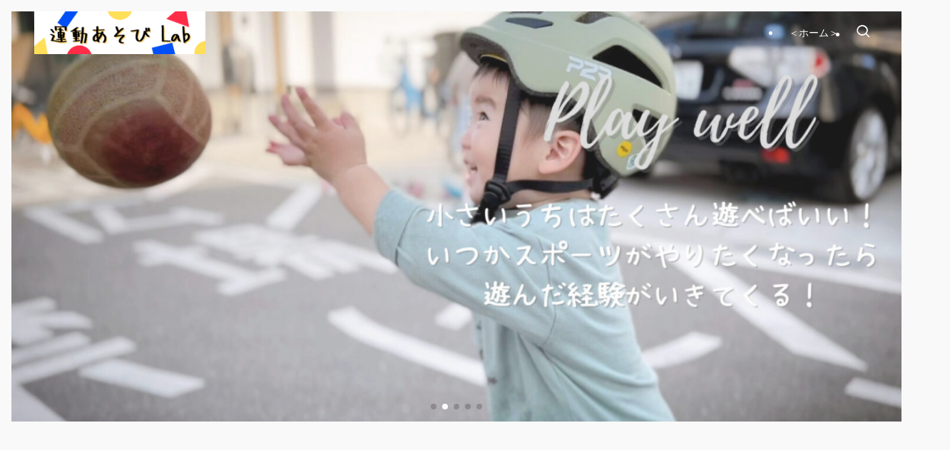

--- FILE ---
content_type: text/html; charset=UTF-8
request_url: https://kobutasblog.com/
body_size: 25664
content:
<!DOCTYPE html>
<html lang="ja" data-loaded="false" data-scrolled="false" data-spmenu="closed">
<head>
<meta charset="utf-8">
<meta name="format-detection" content="telephone=no">
<meta http-equiv="X-UA-Compatible" content="IE=edge">
<meta name="viewport" content="width=device-width, viewport-fit=cover">
<title>運動あそび Lab | Play well</title>
<meta name='robots' content='max-image-preview:large' />
	<style>img:is([sizes="auto" i], [sizes^="auto," i]) { contain-intrinsic-size: 3000px 1500px }</style>
	<link rel="alternate" type="application/rss+xml" title="運動あそび Lab &raquo; フィード" href="https://kobutasblog.com/feed/" />
<link rel="alternate" type="application/rss+xml" title="運動あそび Lab &raquo; コメントフィード" href="https://kobutasblog.com/comments/feed/" />

<!-- SEO SIMPLE PACK 3.6.2 -->
<meta name="description" content="Play well">
<link rel="canonical" href="https://kobutasblog.com/">
<meta property="og:locale" content="ja_JP">
<meta property="og:type" content="website">
<meta property="og:title" content="運動あそび Lab | Play well">
<meta property="og:description" content="Play well">
<meta property="og:url" content="https://kobutasblog.com/">
<meta property="og:site_name" content="運動あそび Lab">
<meta name="twitter:card" content="summary_large_image">
<meta name="twitter:site" content="kobutas_papa">
<!-- Google Analytics (gtag.js) -->
<script async src="https://www.googletagmanager.com/gtag/js?id=G-PJ68GC2KF4"></script>
<script>
	window.dataLayer = window.dataLayer || [];
	function gtag(){dataLayer.push(arguments);}
	gtag("js", new Date());
	gtag("config", "G-PJ68GC2KF4");
</script>
	<!-- / SEO SIMPLE PACK -->

<link rel='stylesheet' id='swell_swiper-css' href='https://kobutasblog.com/wp-content/themes/swell/build/css/plugins/swiper.css?ver=2.9.0' type='text/css' media='all' />
<link rel='stylesheet' id='wp-block-library-css' href='https://kobutasblog.com/wp-includes/css/dist/block-library/style.min.css?ver=6.8.3' type='text/css' media='all' />
<link rel='stylesheet' id='swell-icons-css' href='https://kobutasblog.com/wp-content/themes/swell/build/css/swell-icons.css?ver=2.9.0' type='text/css' media='all' />
<link rel='stylesheet' id='main_style-css' href='https://kobutasblog.com/wp-content/themes/swell/build/css/main.css?ver=2.9.0' type='text/css' media='all' />
<link rel='stylesheet' id='swell_blocks-css' href='https://kobutasblog.com/wp-content/themes/swell/build/css/blocks.css?ver=2.9.0' type='text/css' media='all' />
<style id='swell_custom-inline-css' type='text/css'>
:root{--swl-fz--content:4vw;--swl-font_family:"游ゴシック体", "Yu Gothic", YuGothic, "Hiragino Kaku Gothic ProN", "Hiragino Sans", Meiryo, sans-serif;--swl-font_weight:500;--color_main:#d8c9a9;--color_text:#5e5e5e;--color_link:#3fa3ff;--color_htag:#ea7e7e;--color_bg:#f9f9f9;--color_gradient1:#ffffff;--color_gradient2:#ffffff;--color_main_thin:rgba(255, 251, 211, 0.05 );--color_main_dark:rgba(162, 151, 127, 1 );--color_list_check:#ddc896;--color_list_num:#ddc896;--color_list_good:#d86886;--color_list_triangle:#f4e03a;--color_list_bad:#9dcbdb;--color_faq_q:#d86886;--color_faq_a:#9dcbdb;--color_icon_good:#d86886;--color_icon_good_bg:#ffffff;--color_icon_bad:#9dcbdb;--color_icon_bad_bg:#ffffff;--color_icon_info:#ddd06a;--color_icon_info_bg:#ffffff;--color_icon_announce:#ffa537;--color_icon_announce_bg:#ffffff;--color_icon_pen:#7a7a7a;--color_icon_pen_bg:#ffffff;--color_icon_book:#787364;--color_icon_book_bg:#ffffff;--color_icon_point:#ddc896;--color_icon_check:#ddc896;--color_icon_batsu:#9dcbdb;--color_icon_hatena:#ddc896;--color_icon_caution:#ddc896;--color_icon_memo:#ddc896;--color_deep01:#ddc896;--color_deep02:#d86886;--color_deep03:#f2f074;--color_deep04:#9dcbdb;--color_pale01:#fff2f0;--color_pale02:#f3f8fd;--color_pale03:#f1f9ee;--color_pale04:#fcf3e3;--color_mark_blue:#b7e3ff;--color_mark_green:#bdf9c3;--color_mark_yellow:#f2eeae;--color_mark_orange:#ffbcbc;--border01:solid 1px var(--color_main);--border02:double 4px var(--color_main);--border03:dashed 2px var(--color_border);--border04:solid 4px var(--color_gray);--card_posts_thumb_ratio:56.25%;--list_posts_thumb_ratio:56.25%;--big_posts_thumb_ratio:56.25%;--thumb_posts_thumb_ratio:56.25%;--blogcard_thumb_ratio:56.25%;--color_header_bg:#fdfdfd;--color_header_text:#ffffff;--color_footer_bg:#d8c9a9;--color_footer_text:#fff;--container_size:1200px;--article_size:880px;--logo_size_sp:40px;--logo_size_pc:60px;--logo_size_pcfix:60px;}.swl-cell-bg[data-icon="doubleCircle"]{--cell-icon-color:#ffc977}.swl-cell-bg[data-icon="circle"]{--cell-icon-color:#94e29c}.swl-cell-bg[data-icon="triangle"]{--cell-icon-color:#eeda2f}.swl-cell-bg[data-icon="close"]{--cell-icon-color:#ec9191}.swl-cell-bg[data-icon="hatena"]{--cell-icon-color:#93c9da}.swl-cell-bg[data-icon="check"]{--cell-icon-color:#94e29c}.swl-cell-bg[data-icon="line"]{--cell-icon-color:#9b9b9b}.cap_box[data-colset="col1"]{--capbox-color:#ddc896;--capbox-color--bg:#ffffff}.cap_box[data-colset="col2"]{--capbox-color:#9dcbdb;--capbox-color--bg:#ffffff}.cap_box[data-colset="col3"]{--capbox-color:#d86886;--capbox-color--bg:#ffffff}.red_{--the-btn-color:#d86886;--the-btn-color2:#ffbc49;--the-solid-shadow: rgba(162, 78, 101, 1 )}.blue_{--the-btn-color:#ddc896;--the-btn-color2:#35eaff;--the-solid-shadow: rgba(166, 150, 113, 1 )}.green_{--the-btn-color:#9dcbdb;--the-btn-color2:#7bf7bd;--the-solid-shadow: rgba(118, 152, 164, 1 )}.is-style-btn_normal{--the-btn-radius:80px}.is-style-btn_solid{--the-btn-radius:80px}.is-style-btn_shiny{--the-btn-radius:80px}.is-style-btn_line{--the-btn-radius:80px}.post_content blockquote{padding:1.5em 3em}.post_content blockquote::before,.post_content blockquote::after{content:"\00201c";display:inline-block;position:absolute;font-size:6em;color:rgba(200, 200, 200, .4)}.post_content blockquote::before{font-family:Arial,Helvetica,sans-serif;top:4px;left:8px}.post_content blockquote::after{transform:rotate(180deg);font-family:Arial,Helvetica,sans-serif;bottom:4px;right:8px}.mark_blue{background:repeating-linear-gradient(-45deg,var(--color_mark_blue),var(--color_mark_blue) 2px,transparent 2px,transparent 4px) no-repeat 0 .75em}.mark_green{background:repeating-linear-gradient(-45deg,var(--color_mark_green),var(--color_mark_green) 2px,transparent 2px,transparent 4px) no-repeat 0 .75em}.mark_yellow{background:repeating-linear-gradient(-45deg,var(--color_mark_yellow),var(--color_mark_yellow) 2px,transparent 2px,transparent 4px) no-repeat 0 .75em}.mark_orange{background:repeating-linear-gradient(-45deg,var(--color_mark_orange),var(--color_mark_orange) 2px,transparent 2px,transparent 4px) no-repeat 0 .75em}[class*="is-style-icon_"]{color:#333;border-width:0}[class*="is-style-big_icon_"]{border-width:2px;border-style:solid}[data-col="gray"] .c-balloon__text{background:#f7f7f7;border-color:#ccc}[data-col="gray"] .c-balloon__before{border-right-color:#f7f7f7}[data-col="green"] .c-balloon__text{background:#ffffff;border-color:#f2f074}[data-col="green"] .c-balloon__before{border-right-color:#ffffff}[data-col="blue"] .c-balloon__text{background:#ffffff;border-color:#9dcbdb}[data-col="blue"] .c-balloon__before{border-right-color:#ffffff}[data-col="red"] .c-balloon__text{background:#ffffff;border-color:#d86886}[data-col="red"] .c-balloon__before{border-right-color:#ffffff}[data-col="yellow"] .c-balloon__text{background:#ffffff;border-color:#ddc896}[data-col="yellow"] .c-balloon__before{border-right-color:#ffffff}.-type-list2 .p-postList__body::after,.-type-big .p-postList__body::after{content: "READ MORE »";}.c-postThumb__cat{background-color:#e5708f;color:#fff;background: repeating-linear-gradient(100deg, #e5708f 0, rgba(255, 179, 229, 1 ) 100%)}.post_content h2:where(:not([class^="swell-block-"]):not(.faq_q):not(.p-postList__title)){border-left:solid 8px var(--color_htag);padding:.75em 1em;background:-webkit-linear-gradient(135deg, transparent 25%, rgba(255, 158, 158, 0.05 ) 25%, rgba(255, 158, 158, 0.05 ) 50%, transparent 50%, transparent 75%, rgba(255, 158, 158, 0.05 ) 75%, rgba(255, 158, 158, 0.05 ));background:linear-gradient(135deg, transparent 25%, rgba(255, 158, 158, 0.05 ) 25%, rgba(255, 158, 158, 0.05 ) 50%, transparent 50%, transparent 75%, rgba(255, 158, 158, 0.05 ) 75%, rgba(255, 158, 158, 0.05 ));background-size:4px 4px}.post_content h2:where(:not([class^="swell-block-"]):not(.faq_q):not(.p-postList__title))::before{position:absolute;display:block;pointer-events:none}.post_content h3:where(:not([class^="swell-block-"]):not(.faq_q):not(.p-postList__title)){padding:0 .5em .5em}.post_content h3:where(:not([class^="swell-block-"]):not(.faq_q):not(.p-postList__title))::before{content:"";width:100%;height:2px;background: repeating-linear-gradient(90deg, var(--color_htag) 0%, var(--color_htag) 20%, rgba(255, 189, 189, 0.2 ) 90%, rgba(255, 189, 189, 0.2 ) 100%)}.post_content h4:where(:not([class^="swell-block-"]):not(.faq_q):not(.p-postList__title))::before{content:"\e923";display:inline-block;font-family:"icomoon";margin-right:.5em;color:var(--color_htag)}.c-gnav a::after{background:var(--color_main);width:100%;height:2px;transform:scaleX(0)}.p-spHeadMenu .menu-item.-current{border-bottom-color:var(--color_main)}.c-gnav > li:hover > a::after,.c-gnav > .-current > a::after{transform: scaleX(1)}.c-gnav .sub-menu{color:#333;background:#fff}.l-fixHeader::before{opacity:0.2}#pagetop{border-radius:50%}#fix_tocbtn{border-radius:50%}#before_footer_widget{margin-bottom:0}.c-widget__title.-spmenu{text-align:center;padding:.25em 3.5em;}.c-widget__title.-spmenu::before{content:"";top:50%;width:2em;background:currentColor;left:1em}.c-widget__title.-spmenu::after{content:"";top:50%;width:2em;background:currentColor;right:1em}.c-widget__title.-footer{padding:.5em}.c-widget__title.-footer::before{content:"";bottom:0;left:0;width:40%;z-index:1;background:var(--color_main)}.c-widget__title.-footer::after{content:"";bottom:0;left:0;width:100%;background:var(--color_border)}.c-secTitle{border-left:solid 2px var(--color_main);padding:0em .75em}.p-spMenu{color:#ffffff}.p-spMenu__inner::before{background:#edd49a;opacity:0.9}.p-spMenu__overlay{background:#ffffff;opacity:0.9}[class*="page-numbers"]{border-radius:50%;margin:4px;color:var(--color_main);border: solid 1px var(--color_main)}.l-topTitleArea.c-filterLayer::before{background-color:#000;opacity:0.2;content:""}@media screen and (min-width: 960px){:root{}}@media screen and (max-width: 959px){:root{}.l-header__logo{margin-right:auto}.l-header__inner{-webkit-box-pack:end;-webkit-justify-content:flex-end;justify-content:flex-end}}@media screen and (min-width: 600px){:root{--swl-fz--content:17px;}}@media screen and (max-width: 599px){:root{}}@media (min-width: 1088px) {.alignwide{left:-100px;width:calc(100% + 200px);}}@media (max-width: 1088px) {.-sidebar-off .swell-block-fullWide__inner.l-container .alignwide{left:0px;width:100%;}}.l-fixHeader .l-fixHeader__gnav{order:0}[data-scrolled=true] .l-fixHeader[data-ready]{opacity:1;-webkit-transform:translateY(0)!important;transform:translateY(0)!important;visibility:visible}.-body-solid .l-fixHeader{box-shadow:0 2px 4px var(--swl-color_shadow)}.l-fixHeader__inner{align-items:stretch;color:var(--color_header_text);display:flex;padding-bottom:0;padding-top:0;position:relative;z-index:1}.l-fixHeader__logo{align-items:center;display:flex;line-height:1;margin-right:24px;order:0;padding:16px 0}:root{--swl-radius--2:2px;--swl-radius--4:4px;--swl-radius--8:8px}.c-categoryList__link,.c-tagList__link,.tag-cloud-link{border-radius:16px;padding:6px 10px}.-related .p-postList__thumb,.is-style-bg_gray,.is-style-bg_main,.is-style-bg_main_thin,.is-style-bg_stripe,.is-style-border_dg,.is-style-border_dm,.is-style-border_sg,.is-style-border_sm,.is-style-dent_box,.is-style-note_box,.is-style-stitch,[class*=is-style-big_icon_],input[type=number],input[type=text],textarea{border-radius:4px}.-ps-style-img .p-postList__link,.-type-thumb .p-postList__link,.p-postList__thumb{border-radius:12px;overflow:hidden;z-index:0}.c-widget .-type-list.-w-ranking .p-postList__item:before{border-radius:16px;left:2px;top:2px}.c-widget .-type-card.-w-ranking .p-postList__item:before{border-radius:0 0 4px 4px}.c-postThumb__cat{border-radius:16px;margin:.5em;padding:0 8px}.cap_box_ttl{border-radius:2px 2px 0 0}.cap_box_content{border-radius:0 0 2px 2px}.cap_box.is-style-small_ttl .cap_box_content{border-radius:0 2px 2px 2px}.cap_box.is-style-inner .cap_box_content,.cap_box.is-style-onborder_ttl .cap_box_content,.cap_box.is-style-onborder_ttl2 .cap_box_content,.cap_box.is-style-onborder_ttl2 .cap_box_ttl,.cap_box.is-style-shadow{border-radius:2px}.is-style-more_btn a,.p-postList__body:after,.submit{border-radius:40px}@media (min-width:960px){#sidebar .-type-list .p-postList__thumb{border-radius:8px}}@media not all and (min-width:960px){.-ps-style-img .p-postList__link,.-type-thumb .p-postList__link,.p-postList__thumb{border-radius:8px}}@media (min-width:960px){.-series .l-header__inner{align-items:stretch;display:flex}.-series .l-header__logo{align-items:center;display:flex;flex-wrap:wrap;margin-right:24px;padding:16px 0}.-series .l-header__logo .c-catchphrase{font-size:13px;padding:4px 0}.-series .c-headLogo{margin-right:16px}.-series-right .l-header__inner{justify-content:space-between}.-series-right .c-gnavWrap{margin-left:auto}.-series-right .w-header{margin-left:12px}.-series-left .w-header{margin-left:auto}}@media (min-width:960px) and (min-width:600px){.-series .c-headLogo{max-width:400px}}.c-gnav .sub-menu a:before,.c-listMenu a:before{-webkit-font-smoothing:antialiased;-moz-osx-font-smoothing:grayscale;font-family:icomoon!important;font-style:normal;font-variant:normal;font-weight:400;line-height:1;text-transform:none}.c-submenuToggleBtn{display:none}.c-listMenu a{padding:.75em 1em .75em 1.5em;transition:padding .25s}.c-listMenu a:hover{padding-left:1.75em;padding-right:.75em}.c-gnav .sub-menu a:before,.c-listMenu a:before{color:inherit;content:"\e921";display:inline-block;left:2px;position:absolute;top:50%;-webkit-transform:translateY(-50%);transform:translateY(-50%);vertical-align:middle}.widget_categories>ul>.cat-item>a,.wp-block-categories-list>li>a{padding-left:1.75em}.c-listMenu .children,.c-listMenu .sub-menu{margin:0}.c-listMenu .children a,.c-listMenu .sub-menu a{font-size:.9em;padding-left:2.5em}.c-listMenu .children a:before,.c-listMenu .sub-menu a:before{left:1em}.c-listMenu .children a:hover,.c-listMenu .sub-menu a:hover{padding-left:2.75em}.c-listMenu .children ul a,.c-listMenu .sub-menu ul a{padding-left:3.25em}.c-listMenu .children ul a:before,.c-listMenu .sub-menu ul a:before{left:1.75em}.c-listMenu .children ul a:hover,.c-listMenu .sub-menu ul a:hover{padding-left:3.5em}.c-gnav li:hover>.sub-menu{opacity:1;visibility:visible}.c-gnav .sub-menu:before{background:inherit;content:"";height:100%;left:0;position:absolute;top:0;width:100%;z-index:0}.c-gnav .sub-menu .sub-menu{left:100%;top:0;z-index:-1}.c-gnav .sub-menu a{padding-left:2em}.c-gnav .sub-menu a:before{left:.5em}.c-gnav .sub-menu a:hover .ttl{left:4px}:root{--color_content_bg:var(--color_bg);--mv_btn_radius:0px;--mv_slide_animation:zoomUp;}.c-widget__title.-side{padding:.5em .75em;border-radius:var(--swl-radius--2, 0px);background:var(--color_main);color:#fff;}.top #content{padding-top:2em}.p-mainVisual__inner{height:28vh}.p-mainVisual .c-filterLayer::before{background-color:#ffffff;opacity:0.1;content:""}.-type-slider .p-mainVisual__scroll{padding-bottom: 16px}.page.-index-off .w-beforeToc{display:none}@media screen and (min-width: 960px){:root{}.p-mainVisual__inner{height:45vw}}@media screen and (max-width: 959px){:root{}}@media screen and (min-width: 600px){:root{}}@media screen and (max-width: 599px){:root{}}.swell-block-fullWide__inner.l-container{--swl-fw_inner_pad:var(--swl-pad_container,0px)}@media (min-width:960px){.-sidebar-on .l-content .alignfull,.-sidebar-on .l-content .alignwide{left:-16px;width:calc(100% + 32px)}.swell-block-fullWide__inner.l-article{--swl-fw_inner_pad:var(--swl-pad_post_content,0px)}.-sidebar-on .swell-block-fullWide__inner .alignwide{left:0;width:100%}.-sidebar-on .swell-block-fullWide__inner .alignfull{left:calc(0px - var(--swl-fw_inner_pad, 0))!important;margin-left:0!important;margin-right:0!important;width:calc(100% + var(--swl-fw_inner_pad, 0)*2)!important}}#body_wrap{padding-top:0!important}.c-infoBar{display:none}.l-header{left:0;position:absolute;top:0;transition:all .5s}.l-header .l-container{max-width:100%}.l-header.-t-fff{--swl-color_top_header:#fff}.l-header.-t-000{--swl-color_top_header:#000}.l-header .l-header__inner{color:var(--swl-color_top_header,#fff)}.l-header .c-gnav>li>a:after{background:var(--swl-color_top_header,#fff)}.l-fixHeader .c-headLogo__img.-common{display:block}.l-fixHeader .c-headLogo__img.-top{display:none}.l-header__spNav{-webkit-animation:none!important;animation:none!important;opacity:0;transition:opacity .5s,visibility .5s;visibility:hidden}@media (min-width:960px){.l-header{background:none;box-shadow:none!important;position:absolute!important}.c-headLogo__img.-common{display:none}}@media not all and (min-width:960px){.l-header[data-spfix="1"]{position:fixed!important}[data-scrolled=false] [data-spfix="1"]{background:none;box-shadow:none}[data-scrolled=false] [data-spfix="1"] .l-header__inner{color:var(--swl-color_top_header,#fff)}[data-scrolled=false] [data-spfix="1"] .c-headLogo__img.-common{display:none}[data-scrolled=true] [data-spfix="1"] .l-header__inner{color:var(--color_header_text)}[data-scrolled=true] [data-spfix="1"] .c-headLogo__img.-top{display:none}[data-scrolled=true] [data-spfix="1"] .l-header__spNav{opacity:1;top:0;visibility:visible}}.-index-off .p-toc,.swell-toc-placeholder:empty{display:none}.p-toc.-modal{height:100%;margin:0;overflow-y:auto;padding:0}#main_content .p-toc{border-radius:var(--swl-radius--2,0);margin:4em auto;max-width:800px}#sidebar .p-toc{margin-top:-.5em}.p-toc .__pn:before{content:none!important;counter-increment:none}.p-toc .__prev{margin:0 0 1em}.p-toc .__next{margin:1em 0 0}.p-toc.is-omitted:not([data-omit=ct]) [data-level="2"] .p-toc__childList{height:0;margin-bottom:-.5em;visibility:hidden}.p-toc.is-omitted:not([data-omit=nest]){position:relative}.p-toc.is-omitted:not([data-omit=nest]):before{background:linear-gradient(hsla(0,0%,100%,0),var(--color_bg));bottom:5em;content:"";height:4em;left:0;opacity:.75;pointer-events:none;position:absolute;width:100%;z-index:1}.p-toc.is-omitted:not([data-omit=nest]):after{background:var(--color_bg);bottom:0;content:"";height:5em;left:0;opacity:.75;position:absolute;width:100%;z-index:1}.p-toc.is-omitted:not([data-omit=nest]) .__next,.p-toc.is-omitted:not([data-omit=nest]) [data-omit="1"]{display:none}.p-toc .p-toc__expandBtn{background-color:#f7f7f7;border:rgba(0,0,0,.2);border-radius:5em;box-shadow:0 0 0 1px #bbb;color:#333;display:block;font-size:14px;line-height:1.5;margin:.75em auto 0;min-width:6em;padding:.5em 1em;position:relative;transition:box-shadow .25s;z-index:2}.p-toc[data-omit=nest] .p-toc__expandBtn{display:inline-block;font-size:13px;margin:0 0 0 1.25em;padding:.5em .75em}.p-toc:not([data-omit=nest]) .p-toc__expandBtn:after,.p-toc:not([data-omit=nest]) .p-toc__expandBtn:before{border-top-color:inherit;border-top-style:dotted;border-top-width:3px;content:"";display:block;height:1px;position:absolute;top:calc(50% - 1px);transition:border-color .25s;width:100%;width:22px}.p-toc:not([data-omit=nest]) .p-toc__expandBtn:before{right:calc(100% + 1em)}.p-toc:not([data-omit=nest]) .p-toc__expandBtn:after{left:calc(100% + 1em)}.p-toc.is-expanded .p-toc__expandBtn{border-color:transparent}.p-toc__ttl{display:block;font-size:1.2em;line-height:1;position:relative;text-align:center}.p-toc__ttl:before{content:"\e918";display:inline-block;font-family:icomoon;margin-right:.5em;padding-bottom:2px;vertical-align:middle}#index_modal .p-toc__ttl{margin-bottom:.5em}.p-toc__list li{line-height:1.6}.p-toc__list>li+li{margin-top:.5em}.p-toc__list .p-toc__childList{padding-left:.5em}.p-toc__list [data-level="3"]{font-size:.9em}.p-toc__list .mininote{display:none}.post_content .p-toc__list{padding-left:0}#sidebar .p-toc__list{margin-bottom:0}#sidebar .p-toc__list .p-toc__childList{padding-left:0}.p-toc__link{color:inherit;font-size:inherit;text-decoration:none}.p-toc__link:hover{opacity:.8}.p-toc.-simple{border:1px solid var(--color_border);padding:1.25em}.p-toc.-simple .p-toc__ttl{border-bottom:1px dashed var(--color_border);margin-bottom:1em;padding:0 .5em .75em;text-align:left}@media (min-width:960px){#main_content .p-toc{width:92%}}@media (hover:hover){.p-toc .p-toc__expandBtn:hover{border-color:transparent;box-shadow:0 0 0 2px currentcolor}}#content{margin-bottom:0;}.w-beforeFooter{margin-top:0;}
</style>
<link rel='stylesheet' id='swell-parts/footer-css' href='https://kobutasblog.com/wp-content/themes/swell/build/css/modules/parts/footer.css?ver=2.9.0' type='text/css' media='all' />
<link rel='stylesheet' id='swell-parts/main-visual--slider-css' href='https://kobutasblog.com/wp-content/themes/swell/build/css/modules/parts/main-visual--slider.css?ver=2.9.0' type='text/css' media='all' />
<link rel='stylesheet' id='swell-page/page-css' href='https://kobutasblog.com/wp-content/themes/swell/build/css/modules/page/page.css?ver=2.9.0' type='text/css' media='all' />
<style id='classic-theme-styles-inline-css' type='text/css'>
/*! This file is auto-generated */
.wp-block-button__link{color:#fff;background-color:#32373c;border-radius:9999px;box-shadow:none;text-decoration:none;padding:calc(.667em + 2px) calc(1.333em + 2px);font-size:1.125em}.wp-block-file__button{background:#32373c;color:#fff;text-decoration:none}
</style>
<style id='rinkerg-gutenberg-rinker-style-inline-css' type='text/css'>
.wp-block-create-block-block{background-color:#21759b;color:#fff;padding:2px}

</style>
<style id='global-styles-inline-css' type='text/css'>
:root{--wp--preset--aspect-ratio--square: 1;--wp--preset--aspect-ratio--4-3: 4/3;--wp--preset--aspect-ratio--3-4: 3/4;--wp--preset--aspect-ratio--3-2: 3/2;--wp--preset--aspect-ratio--2-3: 2/3;--wp--preset--aspect-ratio--16-9: 16/9;--wp--preset--aspect-ratio--9-16: 9/16;--wp--preset--color--black: #000;--wp--preset--color--cyan-bluish-gray: #abb8c3;--wp--preset--color--white: #fff;--wp--preset--color--pale-pink: #f78da7;--wp--preset--color--vivid-red: #cf2e2e;--wp--preset--color--luminous-vivid-orange: #ff6900;--wp--preset--color--luminous-vivid-amber: #fcb900;--wp--preset--color--light-green-cyan: #7bdcb5;--wp--preset--color--vivid-green-cyan: #00d084;--wp--preset--color--pale-cyan-blue: #8ed1fc;--wp--preset--color--vivid-cyan-blue: #0693e3;--wp--preset--color--vivid-purple: #9b51e0;--wp--preset--color--swl-main: var(--color_main);--wp--preset--color--swl-main-thin: var(--color_main_thin);--wp--preset--color--swl-gray: var(--color_gray);--wp--preset--color--swl-deep-01: var(--color_deep01);--wp--preset--color--swl-deep-02: var(--color_deep02);--wp--preset--color--swl-deep-03: var(--color_deep03);--wp--preset--color--swl-deep-04: var(--color_deep04);--wp--preset--color--swl-pale-01: var(--color_pale01);--wp--preset--color--swl-pale-02: var(--color_pale02);--wp--preset--color--swl-pale-03: var(--color_pale03);--wp--preset--color--swl-pale-04: var(--color_pale04);--wp--preset--gradient--vivid-cyan-blue-to-vivid-purple: linear-gradient(135deg,rgba(6,147,227,1) 0%,rgb(155,81,224) 100%);--wp--preset--gradient--light-green-cyan-to-vivid-green-cyan: linear-gradient(135deg,rgb(122,220,180) 0%,rgb(0,208,130) 100%);--wp--preset--gradient--luminous-vivid-amber-to-luminous-vivid-orange: linear-gradient(135deg,rgba(252,185,0,1) 0%,rgba(255,105,0,1) 100%);--wp--preset--gradient--luminous-vivid-orange-to-vivid-red: linear-gradient(135deg,rgba(255,105,0,1) 0%,rgb(207,46,46) 100%);--wp--preset--gradient--very-light-gray-to-cyan-bluish-gray: linear-gradient(135deg,rgb(238,238,238) 0%,rgb(169,184,195) 100%);--wp--preset--gradient--cool-to-warm-spectrum: linear-gradient(135deg,rgb(74,234,220) 0%,rgb(151,120,209) 20%,rgb(207,42,186) 40%,rgb(238,44,130) 60%,rgb(251,105,98) 80%,rgb(254,248,76) 100%);--wp--preset--gradient--blush-light-purple: linear-gradient(135deg,rgb(255,206,236) 0%,rgb(152,150,240) 100%);--wp--preset--gradient--blush-bordeaux: linear-gradient(135deg,rgb(254,205,165) 0%,rgb(254,45,45) 50%,rgb(107,0,62) 100%);--wp--preset--gradient--luminous-dusk: linear-gradient(135deg,rgb(255,203,112) 0%,rgb(199,81,192) 50%,rgb(65,88,208) 100%);--wp--preset--gradient--pale-ocean: linear-gradient(135deg,rgb(255,245,203) 0%,rgb(182,227,212) 50%,rgb(51,167,181) 100%);--wp--preset--gradient--electric-grass: linear-gradient(135deg,rgb(202,248,128) 0%,rgb(113,206,126) 100%);--wp--preset--gradient--midnight: linear-gradient(135deg,rgb(2,3,129) 0%,rgb(40,116,252) 100%);--wp--preset--font-size--small: 0.9em;--wp--preset--font-size--medium: 1.1em;--wp--preset--font-size--large: 1.25em;--wp--preset--font-size--x-large: 42px;--wp--preset--font-size--xs: 0.75em;--wp--preset--font-size--huge: 1.6em;--wp--preset--spacing--20: 0.44rem;--wp--preset--spacing--30: 0.67rem;--wp--preset--spacing--40: 1rem;--wp--preset--spacing--50: 1.5rem;--wp--preset--spacing--60: 2.25rem;--wp--preset--spacing--70: 3.38rem;--wp--preset--spacing--80: 5.06rem;--wp--preset--shadow--natural: 6px 6px 9px rgba(0, 0, 0, 0.2);--wp--preset--shadow--deep: 12px 12px 50px rgba(0, 0, 0, 0.4);--wp--preset--shadow--sharp: 6px 6px 0px rgba(0, 0, 0, 0.2);--wp--preset--shadow--outlined: 6px 6px 0px -3px rgba(255, 255, 255, 1), 6px 6px rgba(0, 0, 0, 1);--wp--preset--shadow--crisp: 6px 6px 0px rgba(0, 0, 0, 1);}:where(.is-layout-flex){gap: 0.5em;}:where(.is-layout-grid){gap: 0.5em;}body .is-layout-flex{display: flex;}.is-layout-flex{flex-wrap: wrap;align-items: center;}.is-layout-flex > :is(*, div){margin: 0;}body .is-layout-grid{display: grid;}.is-layout-grid > :is(*, div){margin: 0;}:where(.wp-block-columns.is-layout-flex){gap: 2em;}:where(.wp-block-columns.is-layout-grid){gap: 2em;}:where(.wp-block-post-template.is-layout-flex){gap: 1.25em;}:where(.wp-block-post-template.is-layout-grid){gap: 1.25em;}.has-black-color{color: var(--wp--preset--color--black) !important;}.has-cyan-bluish-gray-color{color: var(--wp--preset--color--cyan-bluish-gray) !important;}.has-white-color{color: var(--wp--preset--color--white) !important;}.has-pale-pink-color{color: var(--wp--preset--color--pale-pink) !important;}.has-vivid-red-color{color: var(--wp--preset--color--vivid-red) !important;}.has-luminous-vivid-orange-color{color: var(--wp--preset--color--luminous-vivid-orange) !important;}.has-luminous-vivid-amber-color{color: var(--wp--preset--color--luminous-vivid-amber) !important;}.has-light-green-cyan-color{color: var(--wp--preset--color--light-green-cyan) !important;}.has-vivid-green-cyan-color{color: var(--wp--preset--color--vivid-green-cyan) !important;}.has-pale-cyan-blue-color{color: var(--wp--preset--color--pale-cyan-blue) !important;}.has-vivid-cyan-blue-color{color: var(--wp--preset--color--vivid-cyan-blue) !important;}.has-vivid-purple-color{color: var(--wp--preset--color--vivid-purple) !important;}.has-black-background-color{background-color: var(--wp--preset--color--black) !important;}.has-cyan-bluish-gray-background-color{background-color: var(--wp--preset--color--cyan-bluish-gray) !important;}.has-white-background-color{background-color: var(--wp--preset--color--white) !important;}.has-pale-pink-background-color{background-color: var(--wp--preset--color--pale-pink) !important;}.has-vivid-red-background-color{background-color: var(--wp--preset--color--vivid-red) !important;}.has-luminous-vivid-orange-background-color{background-color: var(--wp--preset--color--luminous-vivid-orange) !important;}.has-luminous-vivid-amber-background-color{background-color: var(--wp--preset--color--luminous-vivid-amber) !important;}.has-light-green-cyan-background-color{background-color: var(--wp--preset--color--light-green-cyan) !important;}.has-vivid-green-cyan-background-color{background-color: var(--wp--preset--color--vivid-green-cyan) !important;}.has-pale-cyan-blue-background-color{background-color: var(--wp--preset--color--pale-cyan-blue) !important;}.has-vivid-cyan-blue-background-color{background-color: var(--wp--preset--color--vivid-cyan-blue) !important;}.has-vivid-purple-background-color{background-color: var(--wp--preset--color--vivid-purple) !important;}.has-black-border-color{border-color: var(--wp--preset--color--black) !important;}.has-cyan-bluish-gray-border-color{border-color: var(--wp--preset--color--cyan-bluish-gray) !important;}.has-white-border-color{border-color: var(--wp--preset--color--white) !important;}.has-pale-pink-border-color{border-color: var(--wp--preset--color--pale-pink) !important;}.has-vivid-red-border-color{border-color: var(--wp--preset--color--vivid-red) !important;}.has-luminous-vivid-orange-border-color{border-color: var(--wp--preset--color--luminous-vivid-orange) !important;}.has-luminous-vivid-amber-border-color{border-color: var(--wp--preset--color--luminous-vivid-amber) !important;}.has-light-green-cyan-border-color{border-color: var(--wp--preset--color--light-green-cyan) !important;}.has-vivid-green-cyan-border-color{border-color: var(--wp--preset--color--vivid-green-cyan) !important;}.has-pale-cyan-blue-border-color{border-color: var(--wp--preset--color--pale-cyan-blue) !important;}.has-vivid-cyan-blue-border-color{border-color: var(--wp--preset--color--vivid-cyan-blue) !important;}.has-vivid-purple-border-color{border-color: var(--wp--preset--color--vivid-purple) !important;}.has-vivid-cyan-blue-to-vivid-purple-gradient-background{background: var(--wp--preset--gradient--vivid-cyan-blue-to-vivid-purple) !important;}.has-light-green-cyan-to-vivid-green-cyan-gradient-background{background: var(--wp--preset--gradient--light-green-cyan-to-vivid-green-cyan) !important;}.has-luminous-vivid-amber-to-luminous-vivid-orange-gradient-background{background: var(--wp--preset--gradient--luminous-vivid-amber-to-luminous-vivid-orange) !important;}.has-luminous-vivid-orange-to-vivid-red-gradient-background{background: var(--wp--preset--gradient--luminous-vivid-orange-to-vivid-red) !important;}.has-very-light-gray-to-cyan-bluish-gray-gradient-background{background: var(--wp--preset--gradient--very-light-gray-to-cyan-bluish-gray) !important;}.has-cool-to-warm-spectrum-gradient-background{background: var(--wp--preset--gradient--cool-to-warm-spectrum) !important;}.has-blush-light-purple-gradient-background{background: var(--wp--preset--gradient--blush-light-purple) !important;}.has-blush-bordeaux-gradient-background{background: var(--wp--preset--gradient--blush-bordeaux) !important;}.has-luminous-dusk-gradient-background{background: var(--wp--preset--gradient--luminous-dusk) !important;}.has-pale-ocean-gradient-background{background: var(--wp--preset--gradient--pale-ocean) !important;}.has-electric-grass-gradient-background{background: var(--wp--preset--gradient--electric-grass) !important;}.has-midnight-gradient-background{background: var(--wp--preset--gradient--midnight) !important;}.has-small-font-size{font-size: var(--wp--preset--font-size--small) !important;}.has-medium-font-size{font-size: var(--wp--preset--font-size--medium) !important;}.has-large-font-size{font-size: var(--wp--preset--font-size--large) !important;}.has-x-large-font-size{font-size: var(--wp--preset--font-size--x-large) !important;}
:where(.wp-block-post-template.is-layout-flex){gap: 1.25em;}:where(.wp-block-post-template.is-layout-grid){gap: 1.25em;}
:where(.wp-block-columns.is-layout-flex){gap: 2em;}:where(.wp-block-columns.is-layout-grid){gap: 2em;}
:root :where(.wp-block-pullquote){font-size: 1.5em;line-height: 1.6;}
</style>
<link rel='stylesheet' id='contact-form-7-css' href='https://kobutasblog.com/wp-content/plugins/contact-form-7/includes/css/styles.css?ver=6.1.3' type='text/css' media='all' />
<link rel='stylesheet' id='yyi_rinker_stylesheet-css' href='https://kobutasblog.com/wp-content/plugins/yyi-rinker/css/style.css?v=1.11.1&#038;ver=6.8.3' type='text/css' media='all' />
<link rel='stylesheet' id='child_style-css' href='https://kobutasblog.com/wp-content/themes/swell_child/style.css?ver=2022032565738' type='text/css' media='all' />
<link rel='stylesheet' id='ponhiro-blocks-front-css' href='https://kobutasblog.com/wp-content/plugins/useful-blocks/dist/css/front.css?ver=1.7.4' type='text/css' media='all' />
<style id='ponhiro-blocks-front-inline-css' type='text/css'>
:root{--pb_colset_yellow:#fdc44f;--pb_colset_yellow_thin:#fef9ed;--pb_colset_yellow_dark:#b4923a;--pb_colset_pink:#fd9392;--pb_colset_pink_thin:#ffefef;--pb_colset_pink_dark:#d86886;--pb_colset_green:#91c13e;--pb_colset_green_thin:#f2f8e8;--pb_colset_green_dark:#61841f;--pb_colset_blue:#6fc7e1;--pb_colset_blue_thin:#f0f9fc;--pb_colset_blue_dark:#419eb9;--pb_colset_cvbox_01_bg:#f5f5f5;--pb_colset_cvbox_01_list:#3190b7;--pb_colset_cvbox_01_btn:#91c13e;--pb_colset_cvbox_01_shadow:#628328;--pb_colset_cvbox_01_note:#fdc44f;--pb_colset_compare_01_l:#6fc7e1;--pb_colset_compare_01_l_bg:#f0f9fc;--pb_colset_compare_01_r:#ffa883;--pb_colset_compare_01_r_bg:#fff6f2;--pb_colset_iconbox_01:#6e828a;--pb_colset_iconbox_01_bg:#fff;--pb_colset_iconbox_01_icon:#ee8f81;--pb_colset_bargraph_01:#9dd9dd;--pb_colset_bargraph_01_bg:#fafafa;--pb_colset_bar_01:#f8db92;--pb_colset_bar_02:#fda9a8;--pb_colset_bar_03:#bdda8b;--pb_colset_bar_04:#a1c6f1;--pb_colset_rating_01_bg:#fafafa;--pb_colset_rating_01_text:#71828a;--pb_colset_rating_01_label:#d86886;--pb_colset_rating_01_point:#d86886;}.pb-iconbox__figure[data-iconset="01"]{background-image: url(https://kobutasblog.com/wp-content/plugins/useful-blocks/assets/img/a_person.png)}.pb-iconbox__figure[data-iconset="02"]{background-image: url(https://kobutasblog.com/wp-content/plugins/useful-blocks/assets/img/a_person.png)}.pb-iconbox__figure[data-iconset="03"]{background-image: url(https://kobutasblog.com/wp-content/plugins/useful-blocks/assets/img/a_person.png)}.pb-iconbox__figure[data-iconset="04"]{background-image: url(https://kobutasblog.com/wp-content/plugins/useful-blocks/assets/img/a_person.png)}
</style>
<script type="text/javascript" src="https://kobutasblog.com/wp-includes/js/jquery/jquery.min.js?ver=3.7.1" id="jquery-core-js"></script>
<script type="text/javascript" src="https://kobutasblog.com/wp-content/plugins/yyi-rinker/js/event-tracking.js?v=1.11.1" id="yyi_rinker_event_tracking_script-js"></script>
<script type="text/javascript" src="https://kobutasblog.com/wp-content/plugins/yyi-rinker/js/front.js?v=1.11.1" id="yyi_rinker_front_script-js"></script>

<noscript><link href="https://kobutasblog.com/wp-content/themes/swell/build/css/noscript.css" rel="stylesheet"></noscript>
<link rel="https://api.w.org/" href="https://kobutasblog.com/wp-json/" /><link rel="alternate" title="JSON" type="application/json" href="https://kobutasblog.com/wp-json/wp/v2/pages/578" /><link rel='shortlink' href='https://kobutasblog.com/' />
<script type="text/javascript" language="javascript">
    var vc_pid = "887684395";
</script><script type="text/javascript" src="//aml.valuecommerce.com/vcdal.js" async></script><style>
.yyi-rinker-images {
    display: flex;
    justify-content: center;
    align-items: center;
    position: relative;

}
div.yyi-rinker-image img.yyi-rinker-main-img.hidden {
    display: none;
}

.yyi-rinker-images-arrow {
    cursor: pointer;
    position: absolute;
    top: 50%;
    display: block;
    margin-top: -11px;
    opacity: 0.6;
    width: 22px;
}

.yyi-rinker-images-arrow-left{
    left: -10px;
}
.yyi-rinker-images-arrow-right{
    right: -10px;
}

.yyi-rinker-images-arrow-left.hidden {
    display: none;
}

.yyi-rinker-images-arrow-right.hidden {
    display: none;
}
div.yyi-rinker-contents.yyi-rinker-design-tate  div.yyi-rinker-box{
    flex-direction: column;
}

div.yyi-rinker-contents.yyi-rinker-design-slim div.yyi-rinker-box .yyi-rinker-links {
    flex-direction: column;
}

div.yyi-rinker-contents.yyi-rinker-design-slim div.yyi-rinker-info {
    width: 100%;
}

div.yyi-rinker-contents.yyi-rinker-design-slim .yyi-rinker-title {
    text-align: center;
}

div.yyi-rinker-contents.yyi-rinker-design-slim .yyi-rinker-links {
    text-align: center;
}
div.yyi-rinker-contents.yyi-rinker-design-slim .yyi-rinker-image {
    margin: auto;
}

div.yyi-rinker-contents.yyi-rinker-design-slim div.yyi-rinker-info ul.yyi-rinker-links li {
	align-self: stretch;
}
div.yyi-rinker-contents.yyi-rinker-design-slim div.yyi-rinker-box div.yyi-rinker-info {
	padding: 0;
}
div.yyi-rinker-contents.yyi-rinker-design-slim div.yyi-rinker-box {
	flex-direction: column;
	padding: 14px 5px 0;
}

.yyi-rinker-design-slim div.yyi-rinker-box div.yyi-rinker-info {
	text-align: center;
}

.yyi-rinker-design-slim div.price-box span.price {
	display: block;
}

div.yyi-rinker-contents.yyi-rinker-design-slim div.yyi-rinker-info div.yyi-rinker-title a{
	font-size:16px;
}

div.yyi-rinker-contents.yyi-rinker-design-slim ul.yyi-rinker-links li.amazonkindlelink:before,  div.yyi-rinker-contents.yyi-rinker-design-slim ul.yyi-rinker-links li.amazonlink:before,  div.yyi-rinker-contents.yyi-rinker-design-slim ul.yyi-rinker-links li.rakutenlink:before, div.yyi-rinker-contents.yyi-rinker-design-slim ul.yyi-rinker-links li.yahoolink:before, div.yyi-rinker-contents.yyi-rinker-design-slim ul.yyi-rinker-links li.mercarilink:before {
	font-size:12px;
}

div.yyi-rinker-contents.yyi-rinker-design-slim ul.yyi-rinker-links li a {
	font-size: 13px;
}
.entry-content ul.yyi-rinker-links li {
	padding: 0;
}

div.yyi-rinker-contents .yyi-rinker-attention.attention_desing_right_ribbon {
    width: 89px;
    height: 91px;
    position: absolute;
    top: -1px;
    right: -1px;
    left: auto;
    overflow: hidden;
}

div.yyi-rinker-contents .yyi-rinker-attention.attention_desing_right_ribbon span {
    display: inline-block;
    width: 146px;
    position: absolute;
    padding: 4px 0;
    left: -13px;
    top: 12px;
    text-align: center;
    font-size: 12px;
    line-height: 24px;
    -webkit-transform: rotate(45deg);
    transform: rotate(45deg);
    box-shadow: 0 1px 3px rgba(0, 0, 0, 0.2);
}

div.yyi-rinker-contents .yyi-rinker-attention.attention_desing_right_ribbon {
    background: none;
}
.yyi-rinker-attention.attention_desing_right_ribbon .yyi-rinker-attention-after,
.yyi-rinker-attention.attention_desing_right_ribbon .yyi-rinker-attention-before{
display:none;
}
div.yyi-rinker-use-right_ribbon div.yyi-rinker-title {
    margin-right: 2rem;
}

				</style><noscript><style>.lazyload[data-src]{display:none !important;}</style></noscript><style>.lazyload{background-image:none !important;}.lazyload:before{background-image:none !important;}</style><link rel="icon" href="https://kobutasblog.com/wp-content/uploads/2022/03/cropped-20220306_133412558_iOS-32x32.png" sizes="32x32" />
<link rel="icon" href="https://kobutasblog.com/wp-content/uploads/2022/03/cropped-20220306_133412558_iOS-192x192.png" sizes="192x192" />
<link rel="apple-touch-icon" href="https://kobutasblog.com/wp-content/uploads/2022/03/cropped-20220306_133412558_iOS-180x180.png" />
<meta name="msapplication-TileImage" content="https://kobutasblog.com/wp-content/uploads/2022/03/cropped-20220306_133412558_iOS-270x270.png" />

<link rel="stylesheet" href="https://kobutasblog.com/wp-content/themes/swell/build/css/print.css" media="print" >
</head>
<body>
<div id="body_wrap" class="home wp-singular page-template-default page page-id-578 wp-theme-swell wp-child-theme-swell_child -index-off -sidebar-off -frame-off top id_578" >
<div id="sp_menu" class="p-spMenu -right"><div class="p-spMenu__inner"><div class="p-spMenu__closeBtn"><button class="c-iconBtn -menuBtn c-plainBtn" data-onclick="toggleMenu" aria-label="メニューを閉じる"><i class="c-iconBtn__icon icon-close-thin"></i></button></div><div class="p-spMenu__body"><div class="c-widget__title -spmenu">MENU</div><div class="p-spMenu__nav"><ul class="c-spnav c-listMenu"><li class="menu-item menu-item-type-custom menu-item-object-custom menu-item-home menu-item-has-children menu-item-389"><a href="https://kobutasblog.com/">＜ホーム＞</a><ul class="sub-menu"><li class="menu-item menu-item-type-custom menu-item-object-custom menu-item-home menu-item-390"><a href="https://kobutasblog.com/">ホーム画面に戻る</a></li><li class="menu-item menu-item-type-post_type menu-item-object-post menu-item-391"><a href="https://kobutasblog.com/profile/">筆者プロフィール紹介</a></li><li class="menu-item menu-item-type-post_type menu-item-object-page menu-item-392"><a href="https://kobutasblog.com/%e3%81%8a%e5%95%8f%e3%81%84%e5%90%88%e3%82%8f%e3%81%9b/">お問い合わせ</a></li></ul></li></ul></div><div id="sp_menu_bottom" class="p-spMenu__bottom w-spMenuBottom"></div></div></div><div class="p-spMenu__overlay c-overlay" data-onclick="toggleMenu"></div></div><header id="header" class="l-header -series -series-right -transparent -t-fff" data-spfix="1"><div class="l-header__inner l-container"><div class="l-header__logo"><h1 class="c-headLogo -img"><a href="https://kobutasblog.com/" title="運動あそび Lab" class="c-headLogo__link" rel="home"><img width="1200" height="300" src="[data-uri]" alt="運動あそび Lab" class="c-headLogo__img -top lazyload"   decoding="async" loading="eager"  data-src="https://kobutasblog.com/wp-content/uploads/2022/05/100bf337cc2e68d8b0b0804b2b795291.png" data-srcset="https://kobutasblog.com/wp-content/uploads/2022/05/100bf337cc2e68d8b0b0804b2b795291.png 1200w, https://kobutasblog.com/wp-content/uploads/2022/05/100bf337cc2e68d8b0b0804b2b795291-300x75.png 300w, https://kobutasblog.com/wp-content/uploads/2022/05/100bf337cc2e68d8b0b0804b2b795291-1024x256.png 1024w, https://kobutasblog.com/wp-content/uploads/2022/05/100bf337cc2e68d8b0b0804b2b795291-768x192.png 768w" data-sizes="auto" data-eio-rwidth="1200" data-eio-rheight="300"><noscript><img width="1200" height="300" src="https://kobutasblog.com/wp-content/uploads/2022/05/100bf337cc2e68d8b0b0804b2b795291.png" alt="運動あそび Lab" class="c-headLogo__img -top" srcset="https://kobutasblog.com/wp-content/uploads/2022/05/100bf337cc2e68d8b0b0804b2b795291.png 1200w, https://kobutasblog.com/wp-content/uploads/2022/05/100bf337cc2e68d8b0b0804b2b795291-300x75.png 300w, https://kobutasblog.com/wp-content/uploads/2022/05/100bf337cc2e68d8b0b0804b2b795291-1024x256.png 1024w, https://kobutasblog.com/wp-content/uploads/2022/05/100bf337cc2e68d8b0b0804b2b795291-768x192.png 768w" sizes="(max-width: 959px) 50vw, 800px" decoding="async" loading="eager"  data-eio="l"></noscript><img aria-hidden="true" width="1200" height="300" src="[data-uri]" alt="" class="c-headLogo__img -common lazyload"   loading="lazy"  data-src="https://kobutasblog.com/wp-content/uploads/2022/05/100bf337cc2e68d8b0b0804b2b795291.png" decoding="async" data-srcset="https://kobutasblog.com/wp-content/uploads/2022/05/100bf337cc2e68d8b0b0804b2b795291.png 1200w, https://kobutasblog.com/wp-content/uploads/2022/05/100bf337cc2e68d8b0b0804b2b795291-300x75.png 300w, https://kobutasblog.com/wp-content/uploads/2022/05/100bf337cc2e68d8b0b0804b2b795291-1024x256.png 1024w, https://kobutasblog.com/wp-content/uploads/2022/05/100bf337cc2e68d8b0b0804b2b795291-768x192.png 768w" data-sizes="auto" data-eio-rwidth="1200" data-eio-rheight="300"><noscript><img aria-hidden="true" width="1200" height="300" src="https://kobutasblog.com/wp-content/uploads/2022/05/100bf337cc2e68d8b0b0804b2b795291.png" alt="" class="c-headLogo__img -common" srcset="https://kobutasblog.com/wp-content/uploads/2022/05/100bf337cc2e68d8b0b0804b2b795291.png 1200w, https://kobutasblog.com/wp-content/uploads/2022/05/100bf337cc2e68d8b0b0804b2b795291-300x75.png 300w, https://kobutasblog.com/wp-content/uploads/2022/05/100bf337cc2e68d8b0b0804b2b795291-1024x256.png 1024w, https://kobutasblog.com/wp-content/uploads/2022/05/100bf337cc2e68d8b0b0804b2b795291-768x192.png 768w" sizes="(max-width: 959px) 50vw, 800px" loading="lazy"  data-eio="l"></noscript></a></h1></div><nav id="gnav" class="l-header__gnav c-gnavWrap"><ul class="c-gnav"><li class="menu-item menu-item-type-custom menu-item-object-custom current-menu-item current_page_item menu-item-home current-menu-ancestor current-menu-parent menu-item-has-children menu-item-389"><a href="https://kobutasblog.com/" aria-current="page"><span class="ttl">＜ホーム＞</span></a><ul class="sub-menu"><li class="menu-item menu-item-type-custom menu-item-object-custom current-menu-item current_page_item menu-item-home menu-item-390"><a href="https://kobutasblog.com/" aria-current="page"><span class="ttl">ホーム画面に戻る</span></a></li><li class="menu-item menu-item-type-post_type menu-item-object-post menu-item-391"><a href="https://kobutasblog.com/profile/"><span class="ttl">筆者プロフィール紹介</span></a></li><li class="menu-item menu-item-type-post_type menu-item-object-page menu-item-392"><a href="https://kobutasblog.com/%e3%81%8a%e5%95%8f%e3%81%84%e5%90%88%e3%82%8f%e3%81%9b/"><span class="ttl">お問い合わせ</span></a></li></ul></li><li class="menu-item c-gnav__s"><button class="c-gnav__sBtn c-plainBtn" data-onclick="toggleSearch" aria-label="検索ボタン"><i class="icon-search"></i></button></li></ul></nav><div class="l-header__customBtn sp_"><button class="c-iconBtn c-plainBtn" data-onclick="toggleSearch" aria-label="検索ボタン"><i class="c-iconBtn__icon icon-search"></i></button></div><div class="l-header__menuBtn sp_"><button class="c-iconBtn -menuBtn c-plainBtn" data-onclick="toggleMenu" aria-label="メニューボタン"><i class="c-iconBtn__icon icon-menu-thin"></i></button></div></div></header><div id="fix_header" class="l-fixHeader -series -series-right -transparent -t-fff"><div class="l-fixHeader__inner l-container"><div class="l-fixHeader__logo"><div class="c-headLogo -img"><a href="https://kobutasblog.com/" title="運動あそび Lab" class="c-headLogo__link" rel="home"><img width="1200" height="300" src="[data-uri]" alt="運動あそび Lab" class="c-headLogo__img -top lazyload"   decoding="async" loading="eager"  data-src="https://kobutasblog.com/wp-content/uploads/2022/05/100bf337cc2e68d8b0b0804b2b795291.png" data-srcset="https://kobutasblog.com/wp-content/uploads/2022/05/100bf337cc2e68d8b0b0804b2b795291.png 1200w, https://kobutasblog.com/wp-content/uploads/2022/05/100bf337cc2e68d8b0b0804b2b795291-300x75.png 300w, https://kobutasblog.com/wp-content/uploads/2022/05/100bf337cc2e68d8b0b0804b2b795291-1024x256.png 1024w, https://kobutasblog.com/wp-content/uploads/2022/05/100bf337cc2e68d8b0b0804b2b795291-768x192.png 768w" data-sizes="auto" data-eio-rwidth="1200" data-eio-rheight="300"><noscript><img width="1200" height="300" src="https://kobutasblog.com/wp-content/uploads/2022/05/100bf337cc2e68d8b0b0804b2b795291.png" alt="運動あそび Lab" class="c-headLogo__img -top" srcset="https://kobutasblog.com/wp-content/uploads/2022/05/100bf337cc2e68d8b0b0804b2b795291.png 1200w, https://kobutasblog.com/wp-content/uploads/2022/05/100bf337cc2e68d8b0b0804b2b795291-300x75.png 300w, https://kobutasblog.com/wp-content/uploads/2022/05/100bf337cc2e68d8b0b0804b2b795291-1024x256.png 1024w, https://kobutasblog.com/wp-content/uploads/2022/05/100bf337cc2e68d8b0b0804b2b795291-768x192.png 768w" sizes="(max-width: 959px) 50vw, 800px" decoding="async" loading="eager"  data-eio="l"></noscript><img aria-hidden="true" width="1200" height="300" src="[data-uri]" alt="" class="c-headLogo__img -common lazyload"   loading="lazy"  data-src="https://kobutasblog.com/wp-content/uploads/2022/05/100bf337cc2e68d8b0b0804b2b795291.png" decoding="async" data-srcset="https://kobutasblog.com/wp-content/uploads/2022/05/100bf337cc2e68d8b0b0804b2b795291.png 1200w, https://kobutasblog.com/wp-content/uploads/2022/05/100bf337cc2e68d8b0b0804b2b795291-300x75.png 300w, https://kobutasblog.com/wp-content/uploads/2022/05/100bf337cc2e68d8b0b0804b2b795291-1024x256.png 1024w, https://kobutasblog.com/wp-content/uploads/2022/05/100bf337cc2e68d8b0b0804b2b795291-768x192.png 768w" data-sizes="auto" data-eio-rwidth="1200" data-eio-rheight="300"><noscript><img aria-hidden="true" width="1200" height="300" src="https://kobutasblog.com/wp-content/uploads/2022/05/100bf337cc2e68d8b0b0804b2b795291.png" alt="" class="c-headLogo__img -common" srcset="https://kobutasblog.com/wp-content/uploads/2022/05/100bf337cc2e68d8b0b0804b2b795291.png 1200w, https://kobutasblog.com/wp-content/uploads/2022/05/100bf337cc2e68d8b0b0804b2b795291-300x75.png 300w, https://kobutasblog.com/wp-content/uploads/2022/05/100bf337cc2e68d8b0b0804b2b795291-1024x256.png 1024w, https://kobutasblog.com/wp-content/uploads/2022/05/100bf337cc2e68d8b0b0804b2b795291-768x192.png 768w" sizes="(max-width: 959px) 50vw, 800px" loading="lazy"  data-eio="l"></noscript></a></div></div><div class="l-fixHeader__gnav c-gnavWrap"><ul class="c-gnav"><li class="menu-item menu-item-type-custom menu-item-object-custom current-menu-item current_page_item menu-item-home current-menu-ancestor current-menu-parent menu-item-has-children menu-item-389"><a href="https://kobutasblog.com/" aria-current="page"><span class="ttl">＜ホーム＞</span></a><ul class="sub-menu"><li class="menu-item menu-item-type-custom menu-item-object-custom current-menu-item current_page_item menu-item-home menu-item-390"><a href="https://kobutasblog.com/" aria-current="page"><span class="ttl">ホーム画面に戻る</span></a></li><li class="menu-item menu-item-type-post_type menu-item-object-post menu-item-391"><a href="https://kobutasblog.com/profile/"><span class="ttl">筆者プロフィール紹介</span></a></li><li class="menu-item menu-item-type-post_type menu-item-object-page menu-item-392"><a href="https://kobutasblog.com/%e3%81%8a%e5%95%8f%e3%81%84%e5%90%88%e3%82%8f%e3%81%9b/"><span class="ttl">お問い合わせ</span></a></li></ul></li><li class="menu-item c-gnav__s"><button class="c-gnav__sBtn c-plainBtn" data-onclick="toggleSearch" aria-label="検索ボタン"><i class="icon-search"></i></button></li></ul></div></div></div><div id="main_visual" class="p-mainVisual -type-slider -motion-zoomUp -height-set -margin-on"><div class="p-mainVisual__inner swiper"><div class="swiper-wrapper"><div class="p-mainVisual__slide swiper-slide c-filterLayer -nofilter"><picture class="p-mainVisual__imgLayer c-filterLayer__img"><img width="1920" height="1080" src="https://kobutasblog.com/wp-content/uploads/2022/05/4.jpg" alt="" class="p-mainVisual__img u-obf-cover" srcset="https://kobutasblog.com/wp-content/uploads/2022/05/4.jpg 1920w, https://kobutasblog.com/wp-content/uploads/2022/05/4-300x169.jpg 300w, https://kobutasblog.com/wp-content/uploads/2022/05/4-1024x576.jpg 1024w, https://kobutasblog.com/wp-content/uploads/2022/05/4-768x432.jpg 768w, https://kobutasblog.com/wp-content/uploads/2022/05/4-1536x864.jpg 1536w" sizes="(max-width: 1920px) 100vw, 1920px" decoding="async" ></picture><div class="p-mainVisual__textLayer l-parent l-parent l-container u-ta-r" style="color:#ffffff;text-shadow:1px 1px 0px rgba(0, 0, 0, 0.2 )"></div></div><div class="p-mainVisual__slide swiper-slide c-filterLayer -nofilter"><picture class="p-mainVisual__imgLayer c-filterLayer__img"><img width="1920" height="1080" src="[data-uri]" alt="" class="p-mainVisual__img u-obf-cover lazyload" sizes="(max-width: 1920px) 100vw, 1920px" decoding="async" data-src="https://kobutasblog.com/wp-content/uploads/2022/05/5.jpg" data-srcset="https://kobutasblog.com/wp-content/uploads/2022/05/5.jpg 1920w, https://kobutasblog.com/wp-content/uploads/2022/05/5-300x169.jpg 300w, https://kobutasblog.com/wp-content/uploads/2022/05/5-1024x576.jpg 1024w, https://kobutasblog.com/wp-content/uploads/2022/05/5-768x432.jpg 768w, https://kobutasblog.com/wp-content/uploads/2022/05/5-1536x864.jpg 1536w" data-aspectratio="1920/1080" ><noscript><img src="https://kobutasblog.com/wp-content/uploads/2022/05/5.jpg" class="p-mainVisual__img u-obf-cover" alt=""></noscript></picture><div class="p-mainVisual__textLayer l-parent l-parent l-container u-ta-l" style="color:#ffffff;text-shadow:1px 1px 0px rgba(186, 186, 186, 0.2 )"></div></div><div class="p-mainVisual__slide swiper-slide c-filterLayer -nofilter"><picture class="p-mainVisual__imgLayer c-filterLayer__img"><img width="1920" height="1080" src="[data-uri]" alt="" class="p-mainVisual__img u-obf-cover lazyload" sizes="(max-width: 1920px) 100vw, 1920px" decoding="async" data-src="https://kobutasblog.com/wp-content/uploads/2022/05/2.jpg" data-srcset="https://kobutasblog.com/wp-content/uploads/2022/05/2.jpg 1920w, https://kobutasblog.com/wp-content/uploads/2022/05/2-300x169.jpg 300w, https://kobutasblog.com/wp-content/uploads/2022/05/2-1024x576.jpg 1024w, https://kobutasblog.com/wp-content/uploads/2022/05/2-768x432.jpg 768w, https://kobutasblog.com/wp-content/uploads/2022/05/2-1536x864.jpg 1536w" data-aspectratio="1920/1080" ><noscript><img src="https://kobutasblog.com/wp-content/uploads/2022/05/2.jpg" class="p-mainVisual__img u-obf-cover" alt=""></noscript></picture><div class="p-mainVisual__textLayer l-parent l-parent l-container u-ta-r" style="color:#ffffff;text-shadow:1px 1px 0px rgba(0, 0, 0, 0.2 )"></div></div><div class="p-mainVisual__slide swiper-slide c-filterLayer -nofilter"><picture class="p-mainVisual__imgLayer c-filterLayer__img"><img width="1920" height="1080" src="[data-uri]" alt="" class="p-mainVisual__img u-obf-cover lazyload" sizes="(max-width: 1920px) 100vw, 1920px" decoding="async" data-src="https://kobutasblog.com/wp-content/uploads/2022/05/3.jpg" data-srcset="https://kobutasblog.com/wp-content/uploads/2022/05/3.jpg 1920w, https://kobutasblog.com/wp-content/uploads/2022/05/3-300x169.jpg 300w, https://kobutasblog.com/wp-content/uploads/2022/05/3-1024x576.jpg 1024w, https://kobutasblog.com/wp-content/uploads/2022/05/3-768x432.jpg 768w, https://kobutasblog.com/wp-content/uploads/2022/05/3-1536x864.jpg 1536w" data-aspectratio="1920/1080" ><noscript><img src="https://kobutasblog.com/wp-content/uploads/2022/05/3.jpg" class="p-mainVisual__img u-obf-cover" alt=""></noscript></picture><div class="p-mainVisual__textLayer l-parent l-parent l-container u-ta-l" style="color:#ffffff;text-shadow:1px 1px 0px rgba(0, 0, 0, 0.2 )"></div></div><div class="p-mainVisual__slide swiper-slide c-filterLayer -nofilter"><picture class="p-mainVisual__imgLayer c-filterLayer__img"><img width="1920" height="1080" src="[data-uri]" alt="" class="p-mainVisual__img u-obf-cover lazyload" sizes="(max-width: 1920px) 100vw, 1920px" decoding="async" data-src="https://kobutasblog.com/wp-content/uploads/2022/05/1.jpg" data-srcset="https://kobutasblog.com/wp-content/uploads/2022/05/1.jpg 1920w, https://kobutasblog.com/wp-content/uploads/2022/05/1-300x169.jpg 300w, https://kobutasblog.com/wp-content/uploads/2022/05/1-1024x576.jpg 1024w, https://kobutasblog.com/wp-content/uploads/2022/05/1-768x432.jpg 768w, https://kobutasblog.com/wp-content/uploads/2022/05/1-1536x864.jpg 1536w" data-aspectratio="1920/1080" ><noscript><img src="https://kobutasblog.com/wp-content/uploads/2022/05/1.jpg" class="p-mainVisual__img u-obf-cover" alt=""></noscript></picture><div class="p-mainVisual__textLayer l-parent l-parent l-container u-ta-c" style="color:#ffffff;text-shadow:1px 1px 0px rgba(0, 0, 0, 0.2 )"></div></div></div><div class="swiper-pagination"></div></div></div><div id="content" class="l-content l-container" data-postid="578">
<main id="main_content" class="l-mainContent l-article">
	<div class="l-mainContent__inner">
				<div class="post_content">
			
<div class="swell-block-fullWide pc-py-20 sp-py-20 alignfull" style="background-color:#ffffff"><div class="swell-block-fullWide__inner">
<div class="swell-block-fullWide pc-py-60 sp-py-40 alignfull" style="background-color:#ffffff"><div class="swell-block-fullWide__inner l-article">
<h2 class="wp-block-heading is-style-section_ttl"><span class="swl-marker mark_yellow"><strong>進学・進級時プレゼント特集　～年齢別のおすすめ運動あそびおもちゃ～</strong></span></h2>
</div></div>
</div><div class="swell-block-fullWide__SVG -bottom -bg" role="presentation" style="height:2vw;background-image:url('data:image/svg+xml;charset=UTF-8,<svg xmlns=&quot;http://www.w3.org/2000/svg&quot; viewBox=&quot;0 0 100 10&quot; preserveAspectRatio=&quot;none&quot;&gt;<path fill=&quot;%23ffffff&quot; d=&quot;M0,4.42c0.05,0.01,0.1,0.03,0.15,0.04C6.26,6.2,12.58,8,25,8s18.74-1.8,24.85-3.53 C56.03,2.71,62.42,0.89,75,0.89c12.48,0,18.86,1.79,25,3.53V0H25H0V4.42z&quot; /&gt;</svg&gt;')"></div></div>



<div class="swell-block-fullWide pc-py-40 sp-py-40 has-bg-img -parallax alignfull lazyload u-mb-ctrl u-mb-0" style="background-color:rgba(247, 247, 247, 0.8)" data-bg="https://kobutasblog.com/wp-content/uploads/2022/03/20220326_132258183_iOS.jpg"><div class="swell-block-fullWide__inner l-container">
<h2 class="wp-block-heading has-text-align-center is-style-section_ttl">WELCOME</h2>



<div class="wp-block-columns">
<div class="wp-block-column" style="flex-basis:33.33%">
<figure class="wp-block-image size-full is-resized is-style-rounded"><img decoding="async" width="618" height="620" src="[data-uri]" data-src="https://kobutasblog.com/wp-content/uploads/2022/02/コブタ.jpg" alt="プロフィール画像" class="wp-image-58 lazyload" data-srcset="https://kobutasblog.com/wp-content/uploads/2022/02/コブタ.jpg 618w, https://kobutasblog.com/wp-content/uploads/2022/02/コブタ-300x300.jpg 300w, https://kobutasblog.com/wp-content/uploads/2022/02/コブタ-150x150.jpg 150w, https://kobutasblog.com/wp-content/uploads/2022/02/コブタ-100x100.jpg 100w" sizes="(max-width: 618px) 100vw, 618px"  data-aspectratio="618/620"><noscript><img decoding="async" width="618" height="620" src="https://kobutasblog.com/wp-content/uploads/2022/02/コブタ.jpg" alt="プロフィール画像" class="wp-image-58" srcset="https://kobutasblog.com/wp-content/uploads/2022/02/コブタ.jpg 618w, https://kobutasblog.com/wp-content/uploads/2022/02/コブタ-300x300.jpg 300w, https://kobutasblog.com/wp-content/uploads/2022/02/コブタ-150x150.jpg 150w, https://kobutasblog.com/wp-content/uploads/2022/02/コブタ-100x100.jpg 100w" sizes="(max-width: 618px) 100vw, 618px" ></noscript></figure>
</div>



<div class="wp-block-column" style="flex-basis:66.66%">
<p class="has-text-align-left has-medium-font-size" style="font-style:normal;font-weight:500;line-height:1.4">はじめまして、四児の父、おいちゃんです。</p>



<p class="has-text-align-left has-medium-font-size" style="font-style:normal;font-weight:500;line-height:1.4">このサイトでは身体をつかって遊ぶ『運動あそび』について、</p>



<p class="has-text-align-left has-medium-font-size" style="font-style:normal;font-weight:500;line-height:1.4">その効果や実施方法、おススメの運動あそび玩具について紹介しています。</p>



<p class="has-text-align-left has-medium-font-size" style="font-style:normal;font-weight:500;line-height:1.4"><strong>「できた！<strong>たのしい！</strong>もういっかい！」</strong>をコンセプトに、</p>



<p class="has-text-align-left has-medium-font-size" style="font-style:normal;font-weight:500;line-height:1.4">子どもたちの「できた！」が増えるように役に立てたらうれしいです！</p>



<p class="has-text-align-left has-medium-font-size" style="font-style:normal;font-weight:500;line-height:1.4">大学で幼児の運動能力を調査研究した経験をもとにしていますので、ぜひ参考にしてください。</p>



<p class="has-text-align-left has-medium-font-size" style="font-style:normal;font-weight:500;line-height:1.4">一人でも多くの子どもが運動好きになって、<strong>心身ともに健康に育つ</strong>ことを祈っています。</p>



<p class="has-text-align-left has-medium-font-size" style="font-style:normal;font-weight:500;line-height:1.4">ぜひごゆっくりご覧ください。</p>
</div>
</div>



<div class="wp-block-columns">
<div class="wp-block-column">
<div class="swell-block-button -size-s is-style-btn_normal"><a href="https://kobutasblog.com/profile/" target="_blank" rel="noopener noreferrer" class="swell-block-button__link"><span><span class="swl-fz u-fz-l">筆者のプロフィール詳細はこちら≫</span></span></a></div>
</div>
</div>
</div></div>



<div class="swell-block-fullWide pc-py-60 sp-py-60 alignfull" style="background-color:#fffffa"><div class="swell-block-fullWide__SVG -top -bg" role="presentation" style="height:2vw;background-image:url('data:image/svg+xml;charset=UTF-8,<svg xmlns=&quot;http://www.w3.org/2000/svg&quot; viewBox=&quot;0 0 100 10&quot; preserveAspectRatio=&quot;none&quot;&gt;<path fill=&quot;%23fffffa&quot; d=&quot;M100,5.58c-0.05-0.01-0.1-0.03-0.15-0.04C93.74,3.8,87.42,2,75,2S56.26,3.8,50.15,5.53 C43.97,7.29,37.58,9.11,25,9.11c-12.48,0-18.86-1.79-25-3.53V10h75h25V5.58z&quot; /&gt;</svg&gt;')"></div><div class="swell-block-fullWide__inner l-container">
<h2 class="wp-block-heading is-style-section_ttl">PICK UP</h2>



<div class="wp-block-media-text alignwide is-stacked-on-mobile is-style-default"><figure class="wp-block-media-text__media"><a href="https://kobutasblog.com/category/exercise-play-effect"><img decoding="async" width="1024" height="576" src="[data-uri]" data-src="https://kobutasblog.com/wp-content/uploads/2022/07/20220704_131332989_iOS-1024x576.jpg" alt="運動あそびとは" class="wp-image-1509 size-full lazyload" data-srcset="https://kobutasblog.com/wp-content/uploads/2022/07/20220704_131332989_iOS-1024x576.jpg 1024w, https://kobutasblog.com/wp-content/uploads/2022/07/20220704_131332989_iOS-300x169.jpg 300w, https://kobutasblog.com/wp-content/uploads/2022/07/20220704_131332989_iOS-768x432.jpg 768w, https://kobutasblog.com/wp-content/uploads/2022/07/20220704_131332989_iOS-1536x864.jpg 1536w, https://kobutasblog.com/wp-content/uploads/2022/07/20220704_131332989_iOS.jpg 1920w" sizes="(max-width: 1024px) 100vw, 1024px"  data-aspectratio="1024/576"><noscript><img decoding="async" width="1024" height="576" src="https://kobutasblog.com/wp-content/uploads/2022/07/20220704_131332989_iOS-1024x576.jpg" alt="運動あそびとは" class="wp-image-1509 size-full" srcset="https://kobutasblog.com/wp-content/uploads/2022/07/20220704_131332989_iOS-1024x576.jpg 1024w, https://kobutasblog.com/wp-content/uploads/2022/07/20220704_131332989_iOS-300x169.jpg 300w, https://kobutasblog.com/wp-content/uploads/2022/07/20220704_131332989_iOS-768x432.jpg 768w, https://kobutasblog.com/wp-content/uploads/2022/07/20220704_131332989_iOS-1536x864.jpg 1536w, https://kobutasblog.com/wp-content/uploads/2022/07/20220704_131332989_iOS.jpg 1920w" sizes="(max-width: 1024px) 100vw, 1024px" ></noscript></a></figure><div class="wp-block-media-text__content">
<p class="has-text-align-center has-large-font-size"><strong><span class="swl-marker mark_yellow">『運動あそび』と効果</span></strong></p>



<p class="has-text-align-center">このサイトで紹介する『運動あそび』の内容や効果について幅広く解説しています！ぜひご一読ください！</p>



<div class="swell-block-button is-style-btn_normal blue_"><a href="https://kobutasblog.com/category/exercise-play-effect" target="_blank" rel="noopener noreferrer" class="swell-block-button__link" data-has-icon="1"><i class="icon-check __icon"></i><span><span class="swl-fz u-fz-l">details</span></span></a></div>
</div></div>



<div class="wp-block-media-text alignwide has-media-on-the-right is-stacked-on-mobile is-style-default"><div class="wp-block-media-text__content">
<p class="has-text-align-center has-large-font-size"><strong><span class="swl-marker mark_yellow">年齢別/発達段階別の運動あそびとおススメおもちゃ!</span></strong></p>



<p class="has-text-align-center">年齢別に発達を考慮したおススメの運動あそびおもちゃをご紹介！</p>



<p class="has-text-align-center">プレゼントのヒントにもなります！</p>



<div class="swell-block-button is-style-btn_normal blue_"><a href="https://kobutasblog.com/category/by-age" target="_blank" rel="noopener noreferrer" class="swell-block-button__link" data-has-icon="1"><i class="icon-check __icon"></i><span><span class="swl-fz u-fz-l">details</span></span></a></div>
</div><figure class="wp-block-media-text__media"><a href="https://kobutasblog.com/category/by-age"><img decoding="async" width="1024" height="574" src="[data-uri]" data-src="https://kobutasblog.com/wp-content/uploads/2024/01/6.jpg" alt="" class="wp-image-2198 size-full lazyload" data-srcset="https://kobutasblog.com/wp-content/uploads/2024/01/6.jpg 1024w, https://kobutasblog.com/wp-content/uploads/2024/01/6-300x168.jpg 300w, https://kobutasblog.com/wp-content/uploads/2024/01/6-768x431.jpg 768w" sizes="(max-width: 1024px) 100vw, 1024px"  data-aspectratio="1024/574"><noscript><img decoding="async" width="1024" height="574" src="https://kobutasblog.com/wp-content/uploads/2024/01/6.jpg" alt="" class="wp-image-2198 size-full" srcset="https://kobutasblog.com/wp-content/uploads/2024/01/6.jpg 1024w, https://kobutasblog.com/wp-content/uploads/2024/01/6-300x168.jpg 300w, https://kobutasblog.com/wp-content/uploads/2024/01/6-768x431.jpg 768w" sizes="(max-width: 1024px) 100vw, 1024px" ></noscript></a></figure></div>
</div><div class="swell-block-fullWide__SVG -bottom -bg" role="presentation" style="height:2vw;background-image:url('data:image/svg+xml;charset=UTF-8,<svg xmlns=&quot;http://www.w3.org/2000/svg&quot; viewBox=&quot;0 0 100 10&quot; preserveAspectRatio=&quot;none&quot;&gt;<path fill=&quot;%23fffffa&quot; d=&quot;M0,4.42c0.05,0.01,0.1,0.03,0.15,0.04C6.26,6.2,12.58,8,25,8s18.74-1.8,24.85-3.53 C56.03,2.71,62.42,0.89,75,0.89c12.48,0,18.86,1.79,25,3.53V0H25H0V4.42z&quot; /&gt;</svg&gt;')"></div></div>



<div class="swell-block-fullWide pc-py-40 sp-py-40 has-bg-img -parallax alignfull lazyload" style="background-color:rgba(247, 247, 247, 0.76)" data-bg="https://kobutasblog.com/wp-content/uploads/2022/03/20220305_074438564_iOS.jpg"><div class="swell-block-fullWide__inner l-container">
<h2 class="wp-block-heading is-style-section_ttl"><span class="swl-fz u-fz-xl">&#8220;のりもの&#8221;の乗り方・練習方法【完全ガイド】</span></h2>



<div class="wp-block-columns">
<div class="wp-block-column">
<figure class="wp-block-image size-full is-resized is-style-rounded"><a href="https://kobutasblog.com/how-to-ride-bicycle/"><img decoding="async" width="754" height="754" src="[data-uri]" data-src="https://kobutasblog.com/wp-content/uploads/2024/01/bicycle-2.jpg" alt="" class="wp-image-2205 lazyload" style="width:343px;height:auto" data-srcset="https://kobutasblog.com/wp-content/uploads/2024/01/bicycle-2.jpg 754w, https://kobutasblog.com/wp-content/uploads/2024/01/bicycle-2-300x300.jpg 300w, https://kobutasblog.com/wp-content/uploads/2024/01/bicycle-2-150x150.jpg 150w" sizes="(max-width: 754px) 100vw, 754px" ><noscript><img decoding="async" width="754" height="754" src="https://kobutasblog.com/wp-content/uploads/2024/01/bicycle-2.jpg" alt="" class="wp-image-2205" style="width:343px;height:auto" srcset="https://kobutasblog.com/wp-content/uploads/2024/01/bicycle-2.jpg 754w, https://kobutasblog.com/wp-content/uploads/2024/01/bicycle-2-300x300.jpg 300w, https://kobutasblog.com/wp-content/uploads/2024/01/bicycle-2-150x150.jpg 150w" sizes="(max-width: 754px) 100vw, 754px" ></noscript></a><figcaption class="wp-element-caption"><a href="https://kobutasblog.com/how-to-ride-bicycle/" data-type="URL" data-id="https://kobutasblog.com/category/fun-exercise-ideas/park/" target="_blank" rel="noreferrer noopener"><span class="swl-fz u-fz-xl">自転車 完全ガイド</span></a></figcaption></figure>
</div>



<div class="wp-block-column">
<figure class="wp-block-image size-full is-resized is-style-rounded"><a href="https://kobutasblog.com/outdoor-kickboard/"><img decoding="async" width="778" height="778" src="[data-uri]" data-src="https://kobutasblog.com/wp-content/uploads/2024/01/Kick-board-2.jpg" alt="" class="wp-image-2203 lazyload" style="width:343px;height:auto" data-srcset="https://kobutasblog.com/wp-content/uploads/2024/01/Kick-board-2.jpg 778w, https://kobutasblog.com/wp-content/uploads/2024/01/Kick-board-2-300x300.jpg 300w, https://kobutasblog.com/wp-content/uploads/2024/01/Kick-board-2-150x150.jpg 150w, https://kobutasblog.com/wp-content/uploads/2024/01/Kick-board-2-768x768.jpg 768w" sizes="(max-width: 778px) 100vw, 778px" ><noscript><img decoding="async" width="778" height="778" src="https://kobutasblog.com/wp-content/uploads/2024/01/Kick-board-2.jpg" alt="" class="wp-image-2203" style="width:343px;height:auto" srcset="https://kobutasblog.com/wp-content/uploads/2024/01/Kick-board-2.jpg 778w, https://kobutasblog.com/wp-content/uploads/2024/01/Kick-board-2-300x300.jpg 300w, https://kobutasblog.com/wp-content/uploads/2024/01/Kick-board-2-150x150.jpg 150w, https://kobutasblog.com/wp-content/uploads/2024/01/Kick-board-2-768x768.jpg 768w" sizes="(max-width: 778px) 100vw, 778px" ></noscript></a><figcaption class="wp-element-caption"><a href="https://kobutasblog.com/outdoor-kickboard/" data-type="URL" data-id="https://kobutasblog.com/category/fun-exercise-ideas/at-home/" target="_blank" rel="noreferrer noopener"><span class="swl-fz u-fz-xl">キックボード 完全ガイド</span></a></figcaption></figure>
</div>



<div class="wp-block-column">
<figure class="wp-block-image size-full is-resized is-style-rounded"><a href="https://kobutasblog.com/outdoor-skateboard/"><img decoding="async" width="591" height="591" src="[data-uri]" data-src="https://kobutasblog.com/wp-content/uploads/2024/01/Skate-board.jpg" alt="" class="wp-image-2206 lazyload" style="width:343px;height:auto" data-srcset="https://kobutasblog.com/wp-content/uploads/2024/01/Skate-board.jpg 591w, https://kobutasblog.com/wp-content/uploads/2024/01/Skate-board-300x300.jpg 300w, https://kobutasblog.com/wp-content/uploads/2024/01/Skate-board-150x150.jpg 150w" sizes="(max-width: 591px) 100vw, 591px" ><noscript><img decoding="async" width="591" height="591" src="https://kobutasblog.com/wp-content/uploads/2024/01/Skate-board.jpg" alt="" class="wp-image-2206" style="width:343px;height:auto" srcset="https://kobutasblog.com/wp-content/uploads/2024/01/Skate-board.jpg 591w, https://kobutasblog.com/wp-content/uploads/2024/01/Skate-board-300x300.jpg 300w, https://kobutasblog.com/wp-content/uploads/2024/01/Skate-board-150x150.jpg 150w" sizes="(max-width: 591px) 100vw, 591px" ></noscript></a><figcaption class="wp-element-caption"><a href="https://kobutasblog.com/outdoor-skateboard/" data-type="URL" data-id="https://kobutasblog.com/category/fun-exercise-ideas/in-front-of-house/" target="_blank" rel="noreferrer noopener"><span class="swl-fz u-fz-xl">スケボー 完全ガイド</span></a></figcaption></figure>
</div>
</div>
</div></div>



<div class="swell-block-fullWide pc-py-60 sp-py-40 alignfull" style="background-color:#ffffff"><div class="swell-block-fullWide__SVG -top -bg" role="presentation" style="height:2vw;background-image:url('data:image/svg+xml;charset=UTF-8,<svg xmlns=&quot;http://www.w3.org/2000/svg&quot; viewBox=&quot;0 0 100 10&quot; preserveAspectRatio=&quot;none&quot;&gt;<path fill=&quot;%23ffffff&quot; d=&quot;M100,5.58c-0.05-0.01-0.1-0.03-0.15-0.04C93.74,3.8,87.42,2,75,2S56.26,3.8,50.15,5.53 C43.97,7.29,37.58,9.11,25,9.11c-12.48,0-18.86-1.79-25-3.53V10h75h25V5.58z&quot; /&gt;</svg&gt;')"></div><div class="swell-block-fullWide__inner l-container">
<h3 class="wp-block-heading has-text-align-center is-style-default"><span class="swl-marker mark_yellow"><strong><span class="swl-fz u-fz-l">1~2歳児</span>と楽しむ運動あそびとおもちゃ</strong></span></h3>


<div class="p-postListWrap"><ul class="p-postList -type-card -pc-col3 -sp-col1"><li class="p-postList__item">
	<a href="https://kobutasblog.com/indoor-ballpool/" class="p-postList__link">
		<div class="p-postList__thumb c-postThumb">
	<figure class="c-postThumb__figure">
		<img decoding="async" width="1024" height="584"  src="[data-uri]" alt="" class="c-postThumb__img u-obf-cover lazyload" sizes="(min-width: 960px) 400px, 100vw" data-src="https://kobutasblog.com/wp-content/uploads/2023/10/ballpool-1024x584.jpg" data-srcset="https://kobutasblog.com/wp-content/uploads/2023/10/ballpool-1024x584.jpg 1024w, https://kobutasblog.com/wp-content/uploads/2023/10/ballpool-300x171.jpg 300w, https://kobutasblog.com/wp-content/uploads/2023/10/ballpool-768x438.jpg 768w, https://kobutasblog.com/wp-content/uploads/2023/10/ballpool-1536x876.jpg 1536w, https://kobutasblog.com/wp-content/uploads/2023/10/ballpool.jpg 1920w" data-aspectratio="1024/584" ><noscript><img decoding="async" src="[data-uri]" data-src="https://kobutasblog.com/wp-content/uploads/2023/10/ballpool-1024x584.jpg" class="c-postThumb__img u-obf-cover lazyload" alt="" width="1024" data-aspectratio="1024/584"><noscript><img decoding="async" src="https://kobutasblog.com/wp-content/uploads/2023/10/ballpool-1024x584.jpg" class="c-postThumb__img u-obf-cover" alt=""></noscript></noscript>	</figure>
	</div>
					<div class="p-postList__body">
				<h2 class="p-postList__title">【2024年版】おしゃれなボールプールのおすすめ14選！</h2>								<div class="p-postList__meta">
									</div>
			</div>
			</a>
</li>
<li class="p-postList__item">
	<a href="https://kobutasblog.com/slope-steps/" class="p-postList__link">
		<div class="p-postList__thumb c-postThumb">
	<figure class="c-postThumb__figure">
		<img decoding="async" width="973" height="558"  src="[data-uri]" alt="アイキャッチ画像" class="c-postThumb__img u-obf-cover lazyload" sizes="(min-width: 960px) 400px, 100vw" data-src="https://kobutasblog.com/wp-content/uploads/2022/04/a98b1120712ae2558c294773114e59b3.jpg" data-srcset="https://kobutasblog.com/wp-content/uploads/2022/04/a98b1120712ae2558c294773114e59b3.jpg 973w, https://kobutasblog.com/wp-content/uploads/2022/04/a98b1120712ae2558c294773114e59b3-300x172.jpg 300w, https://kobutasblog.com/wp-content/uploads/2022/04/a98b1120712ae2558c294773114e59b3-768x440.jpg 768w" data-aspectratio="973/558" ><noscript><img decoding="async" src="[data-uri]" data-src="https://kobutasblog.com/wp-content/uploads/2022/04/a98b1120712ae2558c294773114e59b3.jpg" class="c-postThumb__img u-obf-cover lazyload" alt=""><noscript><img decoding="async" src="https://kobutasblog.com/wp-content/uploads/2022/04/a98b1120712ae2558c294773114e59b3.jpg" class="c-postThumb__img u-obf-cover" alt=""></noscript></noscript>	</figure>
	</div>
					<div class="p-postList__body">
				<h2 class="p-postList__title">2歳から楽しめる身近な&#8221;坂道・段差&#8221;遊びのアイデア！【運動神経】</h2>								<div class="p-postList__meta">
									</div>
			</div>
			</a>
</li>
<li class="p-postList__item">
	<a href="https://kobutasblog.com/indoor-toys-for-2-year-olds-2/" class="p-postList__link">
		<div class="p-postList__thumb c-postThumb">
	<figure class="c-postThumb__figure">
		<img decoding="async" width="1024" height="584"  src="[data-uri]" alt="アイキャッチ画像" class="c-postThumb__img u-obf-cover lazyload" sizes="(min-width: 960px) 400px, 100vw" data-src="https://kobutasblog.com/wp-content/uploads/2022/05/795316b92fc766b0181f6fef074f03fa-1024x584.jpg" data-srcset="https://kobutasblog.com/wp-content/uploads/2022/05/795316b92fc766b0181f6fef074f03fa-1024x584.jpg 1024w, https://kobutasblog.com/wp-content/uploads/2022/05/795316b92fc766b0181f6fef074f03fa-300x171.jpg 300w, https://kobutasblog.com/wp-content/uploads/2022/05/795316b92fc766b0181f6fef074f03fa-768x438.jpg 768w, https://kobutasblog.com/wp-content/uploads/2022/05/795316b92fc766b0181f6fef074f03fa-1536x876.jpg 1536w, https://kobutasblog.com/wp-content/uploads/2022/05/795316b92fc766b0181f6fef074f03fa.jpg 1920w" data-aspectratio="1024/584" ><noscript><img decoding="async" src="[data-uri]" data-src="https://kobutasblog.com/wp-content/uploads/2022/05/795316b92fc766b0181f6fef074f03fa-1024x584.jpg" class="c-postThumb__img u-obf-cover lazyload" alt="" width="1024" data-aspectratio="1024/584"><noscript><img decoding="async" src="https://kobutasblog.com/wp-content/uploads/2022/05/795316b92fc766b0181f6fef074f03fa-1024x584.jpg" class="c-postThumb__img u-obf-cover" alt=""></noscript></noscript>	</figure>
	</div>
					<div class="p-postList__body">
				<h2 class="p-postList__title">【2歳児におススメ！】体を動かす室内遊びのおもちゃ10選！</h2>								<div class="p-postList__meta">
									</div>
			</div>
			</a>
</li>
<li class="p-postList__item">
	<a href="https://kobutasblog.com/bornelund-toy-tsumiki/" class="p-postList__link">
		<div class="p-postList__thumb c-postThumb">
	<figure class="c-postThumb__figure">
		<img decoding="async" width="1024" height="590"  src="[data-uri]" alt="" class="c-postThumb__img u-obf-cover lazyload" sizes="(min-width: 960px) 400px, 100vw" data-src="https://kobutasblog.com/wp-content/uploads/2023/10/855f7e52df612bb468fa9e6ab6b3caa4-1024x590.jpg" data-srcset="https://kobutasblog.com/wp-content/uploads/2023/10/855f7e52df612bb468fa9e6ab6b3caa4-1024x590.jpg 1024w, https://kobutasblog.com/wp-content/uploads/2023/10/855f7e52df612bb468fa9e6ab6b3caa4-300x173.jpg 300w, https://kobutasblog.com/wp-content/uploads/2023/10/855f7e52df612bb468fa9e6ab6b3caa4-768x442.jpg 768w, https://kobutasblog.com/wp-content/uploads/2023/10/855f7e52df612bb468fa9e6ab6b3caa4-1536x885.jpg 1536w, https://kobutasblog.com/wp-content/uploads/2023/10/855f7e52df612bb468fa9e6ab6b3caa4.jpg 1691w" data-aspectratio="1024/590" ><noscript><img decoding="async" src="[data-uri]" data-src="https://kobutasblog.com/wp-content/uploads/2023/10/855f7e52df612bb468fa9e6ab6b3caa4-1024x590.jpg" class="c-postThumb__img u-obf-cover lazyload" alt="" width="1024" data-aspectratio="1024/590"><noscript><img decoding="async" src="https://kobutasblog.com/wp-content/uploads/2023/10/855f7e52df612bb468fa9e6ab6b3caa4-1024x590.jpg" class="c-postThumb__img u-obf-cover" alt=""></noscript></noscript>	</figure>
	</div>
					<div class="p-postList__body">
				<h2 class="p-postList__title">ボーネルンドの積み木: 創造力を刺激する多彩なコレクション</h2>								<div class="p-postList__meta">
									</div>
			</div>
			</a>
</li>
<li class="p-postList__item">
	<a href="https://kobutasblog.com/christmas-gift-for-1-year-old/" class="p-postList__link">
		<div class="p-postList__thumb c-postThumb">
	<figure class="c-postThumb__figure">
		<img decoding="async" width="1024" height="584"  src="[data-uri]" alt="" class="c-postThumb__img u-obf-cover lazyload" sizes="(min-width: 960px) 400px, 100vw" data-src="https://kobutasblog.com/wp-content/uploads/2023/10/9cf814696d51159122d660e7347c36c1-1024x584.jpg" data-srcset="https://kobutasblog.com/wp-content/uploads/2023/10/9cf814696d51159122d660e7347c36c1-1024x584.jpg 1024w, https://kobutasblog.com/wp-content/uploads/2023/10/9cf814696d51159122d660e7347c36c1-300x171.jpg 300w, https://kobutasblog.com/wp-content/uploads/2023/10/9cf814696d51159122d660e7347c36c1-768x438.jpg 768w, https://kobutasblog.com/wp-content/uploads/2023/10/9cf814696d51159122d660e7347c36c1-1536x876.jpg 1536w, https://kobutasblog.com/wp-content/uploads/2023/10/9cf814696d51159122d660e7347c36c1.jpg 1920w" data-aspectratio="1024/584" ><noscript><img decoding="async" src="[data-uri]" data-src="https://kobutasblog.com/wp-content/uploads/2023/10/9cf814696d51159122d660e7347c36c1-1024x584.jpg" class="c-postThumb__img u-obf-cover lazyload" alt="" width="1024" data-aspectratio="1024/584"><noscript><img decoding="async" src="https://kobutasblog.com/wp-content/uploads/2023/10/9cf814696d51159122d660e7347c36c1-1024x584.jpg" class="c-postThumb__img u-obf-cover" alt=""></noscript></noscript>	</figure>
	</div>
					<div class="p-postList__body">
				<h2 class="p-postList__title">1歳児のための最高のクリスマスプレゼント！運動あそびのおもちゃ14選</h2>								<div class="p-postList__meta">
									</div>
			</div>
			</a>
</li>
<li class="p-postList__item">
	<a href="https://kobutasblog.com/christmas-gifts-anpanman/" class="p-postList__link">
		<div class="p-postList__thumb c-postThumb">
	<figure class="c-postThumb__figure">
		<img decoding="async" width="1024" height="616"  src="[data-uri]" alt="" class="c-postThumb__img u-obf-cover lazyload" sizes="(min-width: 960px) 400px, 100vw" data-src="https://kobutasblog.com/wp-content/uploads/2023/10/2e2a35bcbccc19c3f12945bd0dd214f0-1024x616.jpg" data-srcset="https://kobutasblog.com/wp-content/uploads/2023/10/2e2a35bcbccc19c3f12945bd0dd214f0-1024x616.jpg 1024w, https://kobutasblog.com/wp-content/uploads/2023/10/2e2a35bcbccc19c3f12945bd0dd214f0-300x180.jpg 300w, https://kobutasblog.com/wp-content/uploads/2023/10/2e2a35bcbccc19c3f12945bd0dd214f0-768x462.jpg 768w, https://kobutasblog.com/wp-content/uploads/2023/10/2e2a35bcbccc19c3f12945bd0dd214f0-1536x924.jpg 1536w, https://kobutasblog.com/wp-content/uploads/2023/10/2e2a35bcbccc19c3f12945bd0dd214f0.jpg 1920w" data-aspectratio="1024/616" ><noscript><img decoding="async" src="[data-uri]" data-src="https://kobutasblog.com/wp-content/uploads/2023/10/2e2a35bcbccc19c3f12945bd0dd214f0-1024x616.jpg" class="c-postThumb__img u-obf-cover lazyload" alt="" width="1024" data-aspectratio="1024/616"><noscript><img decoding="async" src="https://kobutasblog.com/wp-content/uploads/2023/10/2e2a35bcbccc19c3f12945bd0dd214f0-1024x616.jpg" class="c-postThumb__img u-obf-cover" alt=""></noscript></noscript>	</figure>
	</div>
					<div class="p-postList__body">
				<h2 class="p-postList__title">クリスマスにぴったり！アンパンマンの運動あそびおもちゃで子供の成長をグンッとサポート！</h2>								<div class="p-postList__meta">
									</div>
			</div>
			</a>
</li>
</ul></div>


<h3 class="wp-block-heading has-text-align-center is-style-default"><span class="swl-marker mark_yellow"><strong><span class="swl-fz u-fz-l">3~4歳児</span>と<span class="swl-marker mark_yellow"><strong>楽しむ運動あそびとおもちゃ</strong></span></strong></span></h3>


<div class="p-postListWrap"><ul class="p-postList -type-card -pc-col3 -sp-col1"><li class="p-postList__item">
	<a href="https://kobutasblog.com/heyaspo_review/" class="p-postList__link">
		<div class="p-postList__thumb c-postThumb">
	<figure class="c-postThumb__figure">
		<img decoding="async" width="772" height="771"  src="[data-uri]" alt="アイキャッチ画像" class="c-postThumb__img u-obf-cover lazyload" sizes="(min-width: 960px) 400px, 100vw" data-src="https://kobutasblog.com/wp-content/uploads/2022/04/a98b1120712ae2558c294773114e59b3-2.jpg" data-srcset="https://kobutasblog.com/wp-content/uploads/2022/04/a98b1120712ae2558c294773114e59b3-2.jpg 772w, https://kobutasblog.com/wp-content/uploads/2022/04/a98b1120712ae2558c294773114e59b3-2-300x300.jpg 300w, https://kobutasblog.com/wp-content/uploads/2022/04/a98b1120712ae2558c294773114e59b3-2-150x150.jpg 150w, https://kobutasblog.com/wp-content/uploads/2022/04/a98b1120712ae2558c294773114e59b3-2-768x767.jpg 768w" data-aspectratio="772/771" ><noscript><img decoding="async" src="[data-uri]" data-src="https://kobutasblog.com/wp-content/uploads/2022/04/a98b1120712ae2558c294773114e59b3-2.jpg" class="c-postThumb__img u-obf-cover lazyload" alt=""><noscript><img decoding="async" src="https://kobutasblog.com/wp-content/uploads/2022/04/a98b1120712ae2558c294773114e59b3-2.jpg" class="c-postThumb__img u-obf-cover" alt=""></noscript></noscript>	</figure>
	</div>
					<div class="p-postList__body">
				<h2 class="p-postList__title">へやすぽ！オンラインこども運動教室『無料体験会レポート＆口コミ』</h2>								<div class="p-postList__meta">
									</div>
			</div>
			</a>
</li>
<li class="p-postList__item">
	<a href="https://kobutasblog.com/34yearsold-sand/" class="p-postList__link">
		<div class="p-postList__thumb c-postThumb">
	<figure class="c-postThumb__figure">
		<img decoding="async" width="1024" height="588"  src="[data-uri]" alt="" class="c-postThumb__img u-obf-cover lazyload" sizes="(min-width: 960px) 400px, 100vw" data-src="https://kobutasblog.com/wp-content/uploads/2022/03/イキャッチ34rr-1024x588.jpg" data-srcset="https://kobutasblog.com/wp-content/uploads/2022/03/イキャッチ34rr-1024x588.jpg 1024w, https://kobutasblog.com/wp-content/uploads/2022/03/イキャッチ34rr-300x172.jpg 300w, https://kobutasblog.com/wp-content/uploads/2022/03/イキャッチ34rr-768x441.jpg 768w, https://kobutasblog.com/wp-content/uploads/2022/03/イキャッチ34rr-120x68.jpg 120w, https://kobutasblog.com/wp-content/uploads/2022/03/イキャッチ34rr.jpg 1174w" data-aspectratio="1024/588" ><noscript><img decoding="async" src="[data-uri]" data-src="https://kobutasblog.com/wp-content/uploads/2022/03/イキャッチ34rr-1024x588.jpg" class="c-postThumb__img u-obf-cover lazyload" alt="" width="1024" data-aspectratio="1024/588"><noscript><img decoding="async" src="https://kobutasblog.com/wp-content/uploads/2022/03/イキャッチ34rr-1024x588.jpg" class="c-postThumb__img u-obf-cover" alt=""></noscript></noscript>	</figure>
	</div>
					<div class="p-postList__body">
				<h2 class="p-postList__title">3,4歳児と楽しむ！おすすめの砂遊び5選！＜公園編＞</h2>								<div class="p-postList__meta">
									</div>
			</div>
			</a>
</li>
<li class="p-postList__item">
	<a href="https://kobutasblog.com/bornelund-toy-mugnet/" class="p-postList__link">
		<div class="p-postList__thumb c-postThumb">
	<figure class="c-postThumb__figure">
		<img decoding="async" width="1024" height="590"  src="[data-uri]" alt="" class="c-postThumb__img u-obf-cover lazyload" sizes="(min-width: 960px) 400px, 100vw" data-src="https://kobutasblog.com/wp-content/uploads/2023/10/11fd99a36e92996e7a208109ebc55f77-1024x590.jpg" data-srcset="https://kobutasblog.com/wp-content/uploads/2023/10/11fd99a36e92996e7a208109ebc55f77-1024x590.jpg 1024w, https://kobutasblog.com/wp-content/uploads/2023/10/11fd99a36e92996e7a208109ebc55f77-300x173.jpg 300w, https://kobutasblog.com/wp-content/uploads/2023/10/11fd99a36e92996e7a208109ebc55f77-768x443.jpg 768w, https://kobutasblog.com/wp-content/uploads/2023/10/11fd99a36e92996e7a208109ebc55f77-1536x885.jpg 1536w, https://kobutasblog.com/wp-content/uploads/2023/10/11fd99a36e92996e7a208109ebc55f77.jpg 1693w" data-aspectratio="1024/590" ><noscript><img decoding="async" src="[data-uri]" data-src="https://kobutasblog.com/wp-content/uploads/2023/10/11fd99a36e92996e7a208109ebc55f77-1024x590.jpg" class="c-postThumb__img u-obf-cover lazyload" alt="" width="1024" data-aspectratio="1024/590"><noscript><img decoding="async" src="https://kobutasblog.com/wp-content/uploads/2023/10/11fd99a36e92996e7a208109ebc55f77-1024x590.jpg" class="c-postThumb__img u-obf-cover" alt=""></noscript></noscript>	</figure>
	</div>
					<div class="p-postList__body">
				<h2 class="p-postList__title">ボーネルンドのマグネットおもちゃシリーズ: 子供の想像力を刺激する4つの創造的なおもちゃを紹介</h2>								<div class="p-postList__meta">
									</div>
			</div>
			</a>
</li>
<li class="p-postList__item">
	<a href="https://kobutasblog.com/outdoor-skateboard-ripstik/" class="p-postList__link">
		<div class="p-postList__thumb c-postThumb">
	<figure class="c-postThumb__figure">
		<img decoding="async" width="1024" height="590"  src="[data-uri]" alt="" class="c-postThumb__img u-obf-cover lazyload" sizes="(min-width: 960px) 400px, 100vw" data-src="https://kobutasblog.com/wp-content/uploads/2023/10/Ripstick-1024x590.jpg" data-srcset="https://kobutasblog.com/wp-content/uploads/2023/10/Ripstick-1024x590.jpg 1024w, https://kobutasblog.com/wp-content/uploads/2023/10/Ripstick-300x173.jpg 300w, https://kobutasblog.com/wp-content/uploads/2023/10/Ripstick-768x442.jpg 768w, https://kobutasblog.com/wp-content/uploads/2023/10/Ripstick-1536x885.jpg 1536w, https://kobutasblog.com/wp-content/uploads/2023/10/Ripstick.jpg 1705w" data-aspectratio="1024/590" ><noscript><img decoding="async" src="[data-uri]" data-src="https://kobutasblog.com/wp-content/uploads/2023/10/Ripstick-1024x590.jpg" class="c-postThumb__img u-obf-cover lazyload" alt="" width="1024" data-aspectratio="1024/590"><noscript><img decoding="async" src="https://kobutasblog.com/wp-content/uploads/2023/10/Ripstick-1024x590.jpg" class="c-postThumb__img u-obf-cover" alt=""></noscript></noscript>	</figure>
	</div>
					<div class="p-postList__body">
				<h2 class="p-postList__title">リップスティック、ジェイボード、エスボードの3種類を徹底比較！子どもの能力に合った一品を選ぼう！</h2>								<div class="p-postList__meta">
									</div>
			</div>
			</a>
</li>
<li class="p-postList__item">
	<a href="https://kobutasblog.com/toys-for-shichigosan/" class="p-postList__link">
		<div class="p-postList__thumb c-postThumb">
	<figure class="c-postThumb__figure">
		<img decoding="async" width="1024" height="585"  src="[data-uri]" alt="アイキャッチ画像" class="c-postThumb__img u-obf-cover lazyload" sizes="(min-width: 960px) 400px, 100vw" data-src="https://kobutasblog.com/wp-content/uploads/2023/10/f9f3fc8a3fb7117e8aa505c7e15d7240-1024x585.png" data-srcset="https://kobutasblog.com/wp-content/uploads/2023/10/f9f3fc8a3fb7117e8aa505c7e15d7240-1024x585.png 1024w, https://kobutasblog.com/wp-content/uploads/2023/10/f9f3fc8a3fb7117e8aa505c7e15d7240-300x171.png 300w, https://kobutasblog.com/wp-content/uploads/2023/10/f9f3fc8a3fb7117e8aa505c7e15d7240-768x438.png 768w, https://kobutasblog.com/wp-content/uploads/2023/10/f9f3fc8a3fb7117e8aa505c7e15d7240-1536x877.png 1536w, https://kobutasblog.com/wp-content/uploads/2023/10/f9f3fc8a3fb7117e8aa505c7e15d7240.png 1920w" data-aspectratio="1024/585" ><noscript><img decoding="async" src="[data-uri]" data-src="https://kobutasblog.com/wp-content/uploads/2023/10/f9f3fc8a3fb7117e8aa505c7e15d7240-1024x585.png" class="c-postThumb__img u-obf-cover lazyload" alt="" width="1024" data-aspectratio="1024/585"><noscript><img decoding="async" src="https://kobutasblog.com/wp-content/uploads/2023/10/f9f3fc8a3fb7117e8aa505c7e15d7240-1024x585.png" class="c-postThumb__img u-obf-cover" alt=""></noscript></noscript>	</figure>
	</div>
					<div class="p-postList__body">
				<h2 class="p-postList__title">七五三のお祝い: ３歳・５歳・７歳向けの運動能力を高めるおもちゃガイド</h2>								<div class="p-postList__meta">
									</div>
			</div>
			</a>
</li>
<li class="p-postList__item">
	<a href="https://kobutasblog.com/birthday-present-for-4-year-old/" class="p-postList__link">
		<div class="p-postList__thumb c-postThumb">
	<figure class="c-postThumb__figure">
		<img decoding="async" width="1024" height="588"  src="[data-uri]" alt="" class="c-postThumb__img u-obf-cover lazyload" sizes="(min-width: 960px) 400px, 100vw" data-src="https://kobutasblog.com/wp-content/uploads/2023/11/birthday-present-for-4-year-old-1024x588.jpg" data-srcset="https://kobutasblog.com/wp-content/uploads/2023/11/birthday-present-for-4-year-old-1024x588.jpg 1024w, https://kobutasblog.com/wp-content/uploads/2023/11/birthday-present-for-4-year-old-300x172.jpg 300w, https://kobutasblog.com/wp-content/uploads/2023/11/birthday-present-for-4-year-old-768x441.jpg 768w, https://kobutasblog.com/wp-content/uploads/2023/11/birthday-present-for-4-year-old-1536x882.jpg 1536w, https://kobutasblog.com/wp-content/uploads/2023/11/birthday-present-for-4-year-old.jpg 1713w" data-aspectratio="1024/588" ><noscript><img decoding="async" src="[data-uri]" data-src="https://kobutasblog.com/wp-content/uploads/2023/11/birthday-present-for-4-year-old-1024x588.jpg" class="c-postThumb__img u-obf-cover lazyload" alt="" width="1024" data-aspectratio="1024/588"><noscript><img decoding="async" src="https://kobutasblog.com/wp-content/uploads/2023/11/birthday-present-for-4-year-old-1024x588.jpg" class="c-postThumb__img u-obf-cover" alt=""></noscript></noscript>	</figure>
	</div>
					<div class="p-postList__body">
				<h2 class="p-postList__title">4歳児の誕生日プレゼントに最適！運動あそびおもちゃ14選</h2>								<div class="p-postList__meta">
									</div>
			</div>
			</a>
</li>
</ul></div>


<h3 class="wp-block-heading has-text-align-center is-style-default"><span class="swl-marker mark_yellow"><strong><span class="swl-fz u-fz-l">5~6歳児</span>と楽しむ運動あそびとおもちゃ</strong></span></h3>


<div class="p-postListWrap"><ul class="p-postList -type-card -pc-col3 -sp-col1"><li class="p-postList__item">
	<a href="https://kobutasblog.com/indoor-trampoline/" class="p-postList__link">
		<div class="p-postList__thumb c-postThumb">
	<figure class="c-postThumb__figure">
		<img decoding="async" width="1024" height="582"  src="[data-uri]" alt="" class="c-postThumb__img u-obf-cover lazyload" sizes="(min-width: 960px) 400px, 100vw" data-src="https://kobutasblog.com/wp-content/uploads/2023/10/bb2746cfa1866620c61551c848895081-1024x582.jpg" data-srcset="https://kobutasblog.com/wp-content/uploads/2023/10/bb2746cfa1866620c61551c848895081-1024x582.jpg 1024w, https://kobutasblog.com/wp-content/uploads/2023/10/bb2746cfa1866620c61551c848895081-300x171.jpg 300w, https://kobutasblog.com/wp-content/uploads/2023/10/bb2746cfa1866620c61551c848895081-768x437.jpg 768w, https://kobutasblog.com/wp-content/uploads/2023/10/bb2746cfa1866620c61551c848895081-1536x874.jpg 1536w, https://kobutasblog.com/wp-content/uploads/2023/10/bb2746cfa1866620c61551c848895081.jpg 1920w" data-aspectratio="1024/582" ><noscript><img decoding="async" src="[data-uri]" data-src="https://kobutasblog.com/wp-content/uploads/2023/10/bb2746cfa1866620c61551c848895081-1024x582.jpg" class="c-postThumb__img u-obf-cover lazyload" alt="" width="1024" data-aspectratio="1024/582"><noscript><img decoding="async" src="https://kobutasblog.com/wp-content/uploads/2023/10/bb2746cfa1866620c61551c848895081-1024x582.jpg" class="c-postThumb__img u-obf-cover" alt=""></noscript></noscript>	</figure>
	</div>
					<div class="p-postList__body">
				<h2 class="p-postList__title">トランポリンの選び方とその効果！子どもの運動能力を伸ばそう！</h2>								<div class="p-postList__meta">
									</div>
			</div>
			</a>
</li>
<li class="p-postList__item">
	<a href="https://kobutasblog.com/baseball-tool/" class="p-postList__link">
		<div class="p-postList__thumb c-postThumb">
	<figure class="c-postThumb__figure">
		<img decoding="async" width="1024" height="589"  src="[data-uri]" alt="" class="c-postThumb__img u-obf-cover lazyload" sizes="(min-width: 960px) 400px, 100vw" data-src="https://kobutasblog.com/wp-content/uploads/2023/11/baseball-tool-1024x589.jpg" data-srcset="https://kobutasblog.com/wp-content/uploads/2023/11/baseball-tool-1024x589.jpg 1024w, https://kobutasblog.com/wp-content/uploads/2023/11/baseball-tool-300x173.jpg 300w, https://kobutasblog.com/wp-content/uploads/2023/11/baseball-tool-768x442.jpg 768w, https://kobutasblog.com/wp-content/uploads/2023/11/baseball-tool-1536x884.jpg 1536w, https://kobutasblog.com/wp-content/uploads/2023/11/baseball-tool.jpg 1699w" data-aspectratio="1024/589" ><noscript><img decoding="async" src="[data-uri]" data-src="https://kobutasblog.com/wp-content/uploads/2023/11/baseball-tool-1024x589.jpg" class="c-postThumb__img u-obf-cover lazyload" alt="" width="1024" data-aspectratio="1024/589"><noscript><img decoding="async" src="https://kobutasblog.com/wp-content/uploads/2023/11/baseball-tool-1024x589.jpg" class="c-postThumb__img u-obf-cover" alt=""></noscript></noscript>	</figure>
	</div>
					<div class="p-postList__body">
				<h2 class="p-postList__title">1歳から6歳にぴったりな野球おもちゃ紹介！将来は絶対 野球選手に！！</h2>								<div class="p-postList__meta">
									</div>
			</div>
			</a>
</li>
<li class="p-postList__item">
	<a href="https://kobutasblog.com/outdoor-skateboard-ripstik/" class="p-postList__link">
		<div class="p-postList__thumb c-postThumb">
	<figure class="c-postThumb__figure">
		<img decoding="async" width="1024" height="590"  src="[data-uri]" alt="" class="c-postThumb__img u-obf-cover lazyload" sizes="(min-width: 960px) 400px, 100vw" data-src="https://kobutasblog.com/wp-content/uploads/2023/10/Ripstick-1024x590.jpg" data-srcset="https://kobutasblog.com/wp-content/uploads/2023/10/Ripstick-1024x590.jpg 1024w, https://kobutasblog.com/wp-content/uploads/2023/10/Ripstick-300x173.jpg 300w, https://kobutasblog.com/wp-content/uploads/2023/10/Ripstick-768x442.jpg 768w, https://kobutasblog.com/wp-content/uploads/2023/10/Ripstick-1536x885.jpg 1536w, https://kobutasblog.com/wp-content/uploads/2023/10/Ripstick.jpg 1705w" data-aspectratio="1024/590" ><noscript><img decoding="async" src="[data-uri]" data-src="https://kobutasblog.com/wp-content/uploads/2023/10/Ripstick-1024x590.jpg" class="c-postThumb__img u-obf-cover lazyload" alt="" width="1024" data-aspectratio="1024/590"><noscript><img decoding="async" src="https://kobutasblog.com/wp-content/uploads/2023/10/Ripstick-1024x590.jpg" class="c-postThumb__img u-obf-cover" alt=""></noscript></noscript>	</figure>
	</div>
					<div class="p-postList__body">
				<h2 class="p-postList__title">リップスティック、ジェイボード、エスボードの3種類を徹底比較！子どもの能力に合った一品を選ぼう！</h2>								<div class="p-postList__meta">
									</div>
			</div>
			</a>
</li>
<li class="p-postList__item">
	<a href="https://kobutasblog.com/indoor-balanceboard/" class="p-postList__link">
		<div class="p-postList__thumb c-postThumb">
	<figure class="c-postThumb__figure">
		<img decoding="async" width="1024" height="584"  src="[data-uri]" alt="" class="c-postThumb__img u-obf-cover lazyload" sizes="(min-width: 960px) 400px, 100vw" data-src="https://kobutasblog.com/wp-content/uploads/2023/10/1d617d10733b56e47eafc9cafe0d67ed-1024x584.jpg" data-srcset="https://kobutasblog.com/wp-content/uploads/2023/10/1d617d10733b56e47eafc9cafe0d67ed-1024x584.jpg 1024w, https://kobutasblog.com/wp-content/uploads/2023/10/1d617d10733b56e47eafc9cafe0d67ed-300x171.jpg 300w, https://kobutasblog.com/wp-content/uploads/2023/10/1d617d10733b56e47eafc9cafe0d67ed-768x438.jpg 768w, https://kobutasblog.com/wp-content/uploads/2023/10/1d617d10733b56e47eafc9cafe0d67ed-1536x876.jpg 1536w, https://kobutasblog.com/wp-content/uploads/2023/10/1d617d10733b56e47eafc9cafe0d67ed.jpg 1920w" data-aspectratio="1024/584" ><noscript><img decoding="async" src="[data-uri]" data-src="https://kobutasblog.com/wp-content/uploads/2023/10/1d617d10733b56e47eafc9cafe0d67ed-1024x584.jpg" class="c-postThumb__img u-obf-cover lazyload" alt="" width="1024" data-aspectratio="1024/584"><noscript><img decoding="async" src="https://kobutasblog.com/wp-content/uploads/2023/10/1d617d10733b56e47eafc9cafe0d67ed-1024x584.jpg" class="c-postThumb__img u-obf-cover" alt=""></noscript></noscript>	</figure>
	</div>
					<div class="p-postList__body">
				<h2 class="p-postList__title">おすすめバランスボード特集！子供への最高のプレゼント11選！</h2>								<div class="p-postList__meta">
									</div>
			</div>
			</a>
</li>
<li class="p-postList__item">
	<a href="https://kobutasblog.com/toys-for-shichigosan/" class="p-postList__link">
		<div class="p-postList__thumb c-postThumb">
	<figure class="c-postThumb__figure">
		<img decoding="async" width="1024" height="585"  src="[data-uri]" alt="アイキャッチ画像" class="c-postThumb__img u-obf-cover lazyload" sizes="(min-width: 960px) 400px, 100vw" data-src="https://kobutasblog.com/wp-content/uploads/2023/10/f9f3fc8a3fb7117e8aa505c7e15d7240-1024x585.png" data-srcset="https://kobutasblog.com/wp-content/uploads/2023/10/f9f3fc8a3fb7117e8aa505c7e15d7240-1024x585.png 1024w, https://kobutasblog.com/wp-content/uploads/2023/10/f9f3fc8a3fb7117e8aa505c7e15d7240-300x171.png 300w, https://kobutasblog.com/wp-content/uploads/2023/10/f9f3fc8a3fb7117e8aa505c7e15d7240-768x438.png 768w, https://kobutasblog.com/wp-content/uploads/2023/10/f9f3fc8a3fb7117e8aa505c7e15d7240-1536x877.png 1536w, https://kobutasblog.com/wp-content/uploads/2023/10/f9f3fc8a3fb7117e8aa505c7e15d7240.png 1920w" data-aspectratio="1024/585" ><noscript><img decoding="async" src="[data-uri]" data-src="https://kobutasblog.com/wp-content/uploads/2023/10/f9f3fc8a3fb7117e8aa505c7e15d7240-1024x585.png" class="c-postThumb__img u-obf-cover lazyload" alt="" width="1024" data-aspectratio="1024/585"><noscript><img decoding="async" src="https://kobutasblog.com/wp-content/uploads/2023/10/f9f3fc8a3fb7117e8aa505c7e15d7240-1024x585.png" class="c-postThumb__img u-obf-cover" alt=""></noscript></noscript>	</figure>
	</div>
					<div class="p-postList__body">
				<h2 class="p-postList__title">七五三のお祝い: ３歳・５歳・７歳向けの運動能力を高めるおもちゃガイド</h2>								<div class="p-postList__meta">
									</div>
			</div>
			</a>
</li>
<li class="p-postList__item">
	<a href="https://kobutasblog.com/christmas-gift-for-5-year-old/" class="p-postList__link">
		<div class="p-postList__thumb c-postThumb">
	<figure class="c-postThumb__figure">
		<img decoding="async" width="1024" height="584"  src="[data-uri]" alt="" class="c-postThumb__img u-obf-cover lazyload" sizes="(min-width: 960px) 400px, 100vw" data-src="https://kobutasblog.com/wp-content/uploads/2023/10/474a90d2168275040a58a4d11f749b20-1024x584.jpeg" data-srcset="https://kobutasblog.com/wp-content/uploads/2023/10/474a90d2168275040a58a4d11f749b20-1024x584.jpeg 1024w, https://kobutasblog.com/wp-content/uploads/2023/10/474a90d2168275040a58a4d11f749b20-300x171.jpeg 300w, https://kobutasblog.com/wp-content/uploads/2023/10/474a90d2168275040a58a4d11f749b20-768x438.jpeg 768w, https://kobutasblog.com/wp-content/uploads/2023/10/474a90d2168275040a58a4d11f749b20-1536x876.jpeg 1536w, https://kobutasblog.com/wp-content/uploads/2023/10/474a90d2168275040a58a4d11f749b20.jpeg 1920w" data-aspectratio="1024/584" ><noscript><img decoding="async" src="[data-uri]" data-src="https://kobutasblog.com/wp-content/uploads/2023/10/474a90d2168275040a58a4d11f749b20-1024x584.jpeg" class="c-postThumb__img u-obf-cover lazyload" alt="" width="1024" data-aspectratio="1024/584"><noscript><img decoding="async" src="https://kobutasblog.com/wp-content/uploads/2023/10/474a90d2168275040a58a4d11f749b20-1024x584.jpeg" class="c-postThumb__img u-obf-cover" alt=""></noscript></noscript>	</figure>
	</div>
					<div class="p-postList__body">
				<h2 class="p-postList__title">5歳児向け！運動遊びで育む5つの能力: クリスマスプレゼントにおすすめ10選</h2>								<div class="p-postList__meta">
									</div>
			</div>
			</a>
</li>
</ul></div></div><div class="swell-block-fullWide__SVG -bottom -bg" role="presentation" style="height:2vw;background-image:url('data:image/svg+xml;charset=UTF-8,<svg xmlns=&quot;http://www.w3.org/2000/svg&quot; viewBox=&quot;0 0 100 10&quot; preserveAspectRatio=&quot;none&quot;&gt;<path fill=&quot;%23ffffff&quot; d=&quot;M0,4.42c0.05,0.01,0.1,0.03,0.15,0.04C6.26,6.2,12.58,8,25,8s18.74-1.8,24.85-3.53 C56.03,2.71,62.42,0.89,75,0.89c12.48,0,18.86,1.79,25,3.53V0H25H0V4.42z&quot; /&gt;</svg&gt;')"></div></div>



<div class="swell-block-fullWide pc-py-40 sp-py-40 has-bg-img -parallax alignfull lazyload" style="background-color:rgba(247, 247, 247, 0.76)" data-bg="https://kobutasblog.com/wp-content/uploads/2022/03/20220305_074438564_iOS.jpg"><div class="swell-block-fullWide__inner l-container">
<h2 class="wp-block-heading is-style-section_ttl"><span class="swl-fz u-fz-xl">場所・シーン別 運動あそびとおもちゃ</span></h2>



<div class="wp-block-columns">
<div class="wp-block-column">
<figure class="wp-block-image size-full is-resized is-style-rounded"><a href="https://kobutasblog.com/category/outdoor-play"><img decoding="async" width="959" height="958" src="[data-uri]" data-src="https://kobutasblog.com/wp-content/uploads/2022/03/20220305_074453700a_iOS.jpg" alt="すべり台" class="wp-image-294 lazyload" style="width:343px;height:auto" data-srcset="https://kobutasblog.com/wp-content/uploads/2022/03/20220305_074453700a_iOS.jpg 959w, https://kobutasblog.com/wp-content/uploads/2022/03/20220305_074453700a_iOS-300x300.jpg 300w, https://kobutasblog.com/wp-content/uploads/2022/03/20220305_074453700a_iOS-150x150.jpg 150w, https://kobutasblog.com/wp-content/uploads/2022/03/20220305_074453700a_iOS-768x767.jpg 768w, https://kobutasblog.com/wp-content/uploads/2022/03/20220305_074453700a_iOS-100x100.jpg 100w" sizes="(max-width: 959px) 100vw, 959px" ><noscript><img decoding="async" width="959" height="958" src="https://kobutasblog.com/wp-content/uploads/2022/03/20220305_074453700a_iOS.jpg" alt="すべり台" class="wp-image-294" style="width:343px;height:auto" srcset="https://kobutasblog.com/wp-content/uploads/2022/03/20220305_074453700a_iOS.jpg 959w, https://kobutasblog.com/wp-content/uploads/2022/03/20220305_074453700a_iOS-300x300.jpg 300w, https://kobutasblog.com/wp-content/uploads/2022/03/20220305_074453700a_iOS-150x150.jpg 150w, https://kobutasblog.com/wp-content/uploads/2022/03/20220305_074453700a_iOS-768x767.jpg 768w, https://kobutasblog.com/wp-content/uploads/2022/03/20220305_074453700a_iOS-100x100.jpg 100w" sizes="(max-width: 959px) 100vw, 959px" ></noscript></a><figcaption class="wp-element-caption"><strong><span class="swl-fz u-fz-xl"><a href="https://kobutasblog.com/category/outdoor-play" data-type="URL" data-id="https://kobutasblog.com/category/fun-exercise-ideas/park/" target="_blank" rel="noreferrer noopener">屋外での運動あそび</a></span></strong></figcaption></figure>
</div>



<div class="wp-block-column">
<figure class="wp-block-image size-full is-resized is-style-rounded"><a href="https://kobutasblog.com/category/indoor-play"><img decoding="async" width="1920" height="1920" src="[data-uri]" data-src="https://kobutasblog.com/wp-content/uploads/2022/03/20220328_130911829_iOS.jpg" alt="ボール遊び" class="wp-image-590 lazyload" style="width:343px;height:auto" data-srcset="https://kobutasblog.com/wp-content/uploads/2022/03/20220328_130911829_iOS.jpg 1920w, https://kobutasblog.com/wp-content/uploads/2022/03/20220328_130911829_iOS-300x300.jpg 300w, https://kobutasblog.com/wp-content/uploads/2022/03/20220328_130911829_iOS-1024x1024.jpg 1024w, https://kobutasblog.com/wp-content/uploads/2022/03/20220328_130911829_iOS-150x150.jpg 150w, https://kobutasblog.com/wp-content/uploads/2022/03/20220328_130911829_iOS-768x768.jpg 768w, https://kobutasblog.com/wp-content/uploads/2022/03/20220328_130911829_iOS-1536x1536.jpg 1536w" sizes="(max-width: 1920px) 100vw, 1920px" ><noscript><img decoding="async" width="1920" height="1920" src="https://kobutasblog.com/wp-content/uploads/2022/03/20220328_130911829_iOS.jpg" alt="ボール遊び" class="wp-image-590" style="width:343px;height:auto" srcset="https://kobutasblog.com/wp-content/uploads/2022/03/20220328_130911829_iOS.jpg 1920w, https://kobutasblog.com/wp-content/uploads/2022/03/20220328_130911829_iOS-300x300.jpg 300w, https://kobutasblog.com/wp-content/uploads/2022/03/20220328_130911829_iOS-1024x1024.jpg 1024w, https://kobutasblog.com/wp-content/uploads/2022/03/20220328_130911829_iOS-150x150.jpg 150w, https://kobutasblog.com/wp-content/uploads/2022/03/20220328_130911829_iOS-768x768.jpg 768w, https://kobutasblog.com/wp-content/uploads/2022/03/20220328_130911829_iOS-1536x1536.jpg 1536w" sizes="(max-width: 1920px) 100vw, 1920px" ></noscript></a><figcaption class="wp-element-caption"><strong><span class="swl-fz u-fz-xl"><a href="https://kobutasblog.com/category/indoor-play" data-type="URL" data-id="https://kobutasblog.com/category/fun-exercise-ideas/at-home/" target="_blank" rel="noreferrer noopener">室内での運動あそび</a></span></strong></figcaption></figure>
</div>



<div class="wp-block-column">
<figure class="wp-block-image size-full is-resized is-style-rounded"><a href="https://kobutasblog.com/category/with-family"><img decoding="async" width="728" height="728" src="[data-uri]" data-src="https://kobutasblog.com/wp-content/uploads/2023/11/MicrosoftTeams-image-1.png" alt="" class="wp-image-2121 lazyload" style="width:343px;height:auto" data-srcset="https://kobutasblog.com/wp-content/uploads/2023/11/MicrosoftTeams-image-1.png 728w, https://kobutasblog.com/wp-content/uploads/2023/11/MicrosoftTeams-image-1-300x300.png 300w, https://kobutasblog.com/wp-content/uploads/2023/11/MicrosoftTeams-image-1-150x150.png 150w" sizes="(max-width: 728px) 100vw, 728px" ><noscript><img decoding="async" width="728" height="728" src="https://kobutasblog.com/wp-content/uploads/2023/11/MicrosoftTeams-image-1.png" alt="" class="wp-image-2121" style="width:343px;height:auto" srcset="https://kobutasblog.com/wp-content/uploads/2023/11/MicrosoftTeams-image-1.png 728w, https://kobutasblog.com/wp-content/uploads/2023/11/MicrosoftTeams-image-1-300x300.png 300w, https://kobutasblog.com/wp-content/uploads/2023/11/MicrosoftTeams-image-1-150x150.png 150w" sizes="(max-width: 728px) 100vw, 728px" ></noscript></a><figcaption class="wp-element-caption"><strong><span class="swl-fz u-fz-xl"><a href="https://kobutasblog.com/category/with-family" data-type="URL" data-id="https://kobutasblog.com/category/fun-exercise-ideas/in-front-of-house/" target="_blank" rel="noreferrer noopener">親子/兄弟で楽しむ運動あそび</a></span></strong></figcaption></figure>
</div>
</div>
</div></div>



<div class="wp-block-media-text alignwide is-stacked-on-mobile is-style-default"><figure class="wp-block-media-text__media"><a href="https://kobutasblog.com/category/play-toy-review"><img decoding="async" width="1024" height="574" src="[data-uri]" data-src="https://kobutasblog.com/wp-content/uploads/2023/10/MicrosoftTeams-image-1.jpg" alt="" class="wp-image-1942 size-full lazyload" data-srcset="https://kobutasblog.com/wp-content/uploads/2023/10/MicrosoftTeams-image-1.jpg 1024w, https://kobutasblog.com/wp-content/uploads/2023/10/MicrosoftTeams-image-1-300x168.jpg 300w, https://kobutasblog.com/wp-content/uploads/2023/10/MicrosoftTeams-image-1-768x431.jpg 768w" sizes="(max-width: 1024px) 100vw, 1024px"  data-aspectratio="1024/574"><noscript><img decoding="async" width="1024" height="574" src="https://kobutasblog.com/wp-content/uploads/2023/10/MicrosoftTeams-image-1.jpg" alt="" class="wp-image-1942 size-full" srcset="https://kobutasblog.com/wp-content/uploads/2023/10/MicrosoftTeams-image-1.jpg 1024w, https://kobutasblog.com/wp-content/uploads/2023/10/MicrosoftTeams-image-1-300x168.jpg 300w, https://kobutasblog.com/wp-content/uploads/2023/10/MicrosoftTeams-image-1-768x431.jpg 768w" sizes="(max-width: 1024px) 100vw, 1024px" ></noscript></a></figure><div class="wp-block-media-text__content">
<p class="has-text-align-center has-large-font-size"><strong><span class="swl-marker mark_yellow">運動あそびの製品レビューとトレンド</span></strong></p>



<p class="has-text-align-center">大人気のボーネルンドのおもちゃなどをご紹介！</p>



<div class="swell-block-button is-style-btn_normal blue_"><a href="https://kobutasblog.com/category/play-toy-review" target="_blank" rel="noopener noreferrer" class="swell-block-button__link" data-has-icon="1"><i class="icon-check __icon"></i><span><span class="swl-fz u-fz-l">details</span></span></a></div>
</div></div>
		</div>
			</div>
</main>
</div>
<footer id="footer" class="l-footer">
	<div class="l-footer__inner">
	<div class="l-footer__widgetArea">
	<div class="l-container w-footer -col3">
		<div class="w-footer__box"><div id="swell_prof_widget-5" class="c-widget widget_swell_prof_widget"><div class="p-profileBox">
				<figure class="p-profileBox__icon">
			<img width="120" height="120"  src="[data-uri]" alt="" class="p-profileBox__iconImg lazyload" sizes="(max-width: 120px) 100vw, 120px" data-src="https://kobutasblog.com/wp-content/uploads/2022/02/コブタ-300x300.jpg" data-srcset="https://kobutasblog.com/wp-content/uploads/2022/02/コブタ-300x300.jpg 300w, https://kobutasblog.com/wp-content/uploads/2022/02/コブタ-150x150.jpg 150w, https://kobutasblog.com/wp-content/uploads/2022/02/コブタ-100x100.jpg 100w, https://kobutasblog.com/wp-content/uploads/2022/02/コブタ.jpg 618w" data-aspectratio="120/120" ><noscript><img src="https://kobutasblog.com/wp-content/uploads/2022/02/コブタ-300x300.jpg" class="p-profileBox__iconImg" alt=""></noscript>		</figure>
		<div class="p-profileBox__name u-fz-m">
		おいちゃん	</div>
				<div class="p-profileBox__text">
			はじめまして、三児の父、おいちゃんです。<br />
このサイトのコンセプトは「たのしい！できた！もういっかい！」です。<br />
子どもと楽しめる"運動あそび"のアイデアや、子どもの運動能力を高める方法をご紹介します。<br />
大学で幼児の運動能力を調査研究した経験をもとにしていますので、ぜひ参考にしてください。<br />
一人でも多くの子どもが運動好きになって、心身ともに健康に育つことを祈っています。<br />
ぜひごゆっくりご覧ください。					</div>
		</div>
</div></div><div class="w-footer__box"><div id="nav_menu-6" class="c-widget c-listMenu widget_nav_menu"><div class="c-widget__title -footer">筆者へのお問い合わせ</div><div class="menu-%e3%81%8a%e5%95%8f%e3%81%84%e5%90%88%e3%82%8f%e3%81%9b-container"><ul id="menu-%e3%81%8a%e5%95%8f%e3%81%84%e5%90%88%e3%82%8f%e3%81%9b" class="menu"><li id="menu-item-31" class="menu-item menu-item-type-post_type menu-item-object-page menu-item-31"><a href="https://kobutasblog.com/%e3%81%8a%e5%95%8f%e3%81%84%e5%90%88%e3%82%8f%e3%81%9b/">お問い合わせフォーム</a></li>
<li id="menu-item-595" class="menu-item menu-item-type-post_type menu-item-object-page menu-item-home current-menu-item page_item page-item-578 current_page_item menu-item-595"><a href="https://kobutasblog.com/" aria-current="page">トップページ</a></li>
</ul></div></div></div><div class="w-footer__box"><div id="categories-5" class="c-widget c-listMenu widget_categories"><div class="c-widget__title -footer">カテゴリー</div>
			<ul>
					<li class="cat-item cat-item-81"><a href="https://kobutasblog.com/category/by-age/christmas-gifts/">【年齢別】クリスマスにおすすめの運動あそびおもちゃ <span class="cat-post-count">(8)</span></a>
</li>
	<li class="cat-item cat-item-85"><a href="https://kobutasblog.com/category/by-age/birthday-present/">【年齢別】誕生日におすすめの運動あそびおもちゃ <span class="cat-post-count">(5)</span></a>
</li>
	<li class="cat-item cat-item-62"><a href="https://kobutasblog.com/category/exercise-play-effect/childhood-of-athlete/">アスリートの幼少期 <span class="cat-post-count">(7)</span></a>
</li>
	<li class="cat-item cat-item-99"><a href="https://kobutasblog.com/category/sports-school/">おすすめの運動教室 徹底解説！ <span class="cat-post-count">(2)</span></a>
</li>
	<li class="cat-item cat-item-87"><a href="https://kobutasblog.com/category/exercise-play-effect/children-motor-development/">こどもの運動発達 <span class="cat-post-count">(3)</span></a>
</li>
	<li class="cat-item cat-item-83"><a href="https://kobutasblog.com/category/play-toy-review/sports/">スポーツ別おすすめ運動あそびおもちゃ <span class="cat-post-count">(1)</span></a>
</li>
	<li class="cat-item cat-item-17"><a href="https://kobutasblog.com/category/profile/">プロフィール <span class="cat-post-count">(1)</span></a>
</li>
	<li class="cat-item cat-item-82"><a href="https://kobutasblog.com/category/play-toy-review/borne-lund/">ボーネルンド 運動あそびおもちゃ おすすめ <span class="cat-post-count">(4)</span></a>
</li>
	<li class="cat-item cat-item-55"><a href="https://kobutasblog.com/category/outdoor-play/the-art-of-the-ride/">乗り物あそびの方法と最適な乗り物 (自転車,キックボード,リップスティック) <span class="cat-post-count">(5)</span></a>
</li>
	<li class="cat-item cat-item-18"><a href="https://kobutasblog.com/category/with-family/park/">公園遊具での楽しい運動あそびアイデア！ <span class="cat-post-count">(5)</span></a>
</li>
	<li class="cat-item cat-item-64"><a href="https://kobutasblog.com/category/outdoor-play/outdoor-play-toys/">外遊び おすすめ玩具 <span class="cat-post-count">(1)</span></a>
</li>
	<li class="cat-item cat-item-63"><a href="https://kobutasblog.com/category/indoor-play/indoor-play-toys/">室内あそび おすすめ玩具 <span class="cat-post-count">(6)</span></a>
</li>
	<li class="cat-item cat-item-92"><a href="https://kobutasblog.com/category/outdoor-play/">屋外での運動あそびとおもちゃ紹介 <span class="cat-post-count">(1)</span></a>
</li>
	<li class="cat-item cat-item-97"><a href="https://kobutasblog.com/category/indoor-play/indoor-play-by-age/">年齢別・室内運動あそびのおもちゃ紹介 <span class="cat-post-count">(5)</span></a>
</li>
	<li class="cat-item cat-item-98"><a href="https://kobutasblog.com/category/outdoor-play/outdoor-play-by-age/">年齢別・屋外での運動あそびおもちゃ紹介 <span class="cat-post-count">(4)</span></a>
</li>
	<li class="cat-item cat-item-21"><a href="https://kobutasblog.com/category/with-family/fun-exercise-ideas/">楽しい運動あそびアイデア！ <span class="cat-post-count">(3)</span></a>
</li>
	<li class="cat-item cat-item-96"><a href="https://kobutasblog.com/category/outdoor-play/playing-garden/">自宅庭での安全な運動あそび <span class="cat-post-count">(1)</span></a>
</li>
	<li class="cat-item cat-item-93"><a href="https://kobutasblog.com/category/with-family/">親子・兄弟で楽しむ運動あそびとおもちゃ紹介 <span class="cat-post-count">(3)</span></a>
</li>
	<li class="cat-item cat-item-86"><a href="https://kobutasblog.com/category/exercise-play-effect/">運動あそびと効果 <span class="cat-post-count">(1)</span></a>
</li>
	<li class="cat-item cat-item-56"><a href="https://kobutasblog.com/category/exercise-play-effect/theory-for-increasing-athletic-performance/">運動能力UPの方法 <span class="cat-post-count">(1)</span></a>
</li>
			</ul>

			</div></div>	</div>
</div>
		<div class="l-footer__foot">
			<div class="l-container">
			<ul class="c-iconList">
						<li class="c-iconList__item -facebook">
						<a href="" target="_blank" rel="noopener" class="c-iconList__link u-fz-14 hov-flash" aria-label="facebook">
							<i class="c-iconList__icon icon-facebook" role="presentation"></i>
						</a>
					</li>
									<li class="c-iconList__item -twitter-x">
						<a href="https://twitter.com/kobutas_papa" target="_blank" rel="noopener" class="c-iconList__link u-fz-14 hov-flash" aria-label="twitter-x">
							<i class="c-iconList__icon icon-twitter-x" role="presentation"></i>
						</a>
					</li>
									<li class="c-iconList__item -instagram">
						<a href="https://www.instagram.com/oichan_mama" target="_blank" rel="noopener" class="c-iconList__link u-fz-14 hov-flash" aria-label="instagram">
							<i class="c-iconList__icon icon-instagram" role="presentation"></i>
						</a>
					</li>
				</ul>
			<p class="copyright">
				<span lang="en">&copy;</span>
				運動あそびLAB			</p>
					</div>
	</div>
</div>
</footer>
<div class="p-fixBtnWrap">
	
			<button id="pagetop" class="c-fixBtn c-plainBtn hov-bg-main" data-onclick="pageTop" aria-label="ページトップボタン" data-has-text="1">
			<i class="c-fixBtn__icon icon-chevron-up" role="presentation"></i>
							<span class="c-fixBtn__label">上に戻る</span>
					</button>
	</div>

<div id="search_modal" class="c-modal p-searchModal">
	<div class="c-overlay" data-onclick="toggleSearch"></div>
	<div class="p-searchModal__inner">
		<form role="search" method="get" class="c-searchForm" action="https://kobutasblog.com/" role="search">
	<input type="text" value="" name="s" class="c-searchForm__s s" placeholder="検索" aria-label="検索ワード">
	<button type="submit" class="c-searchForm__submit icon-search hov-opacity u-bg-main" value="search" aria-label="検索を実行する"></button>
</form>
		<button class="c-modal__close c-plainBtn" data-onclick="toggleSearch">
			<i class="icon-batsu"></i> 閉じる		</button>
	</div>
</div>
</div><!--/ #all_wrapp-->
<div class="l-scrollObserver" aria-hidden="true"></div><script type="speculationrules">
{"prefetch":[{"source":"document","where":{"and":[{"href_matches":"\/*"},{"not":{"href_matches":["\/wp-*.php","\/wp-admin\/*","\/wp-content\/uploads\/*","\/wp-content\/*","\/wp-content\/plugins\/*","\/wp-content\/themes\/swell_child\/*","\/wp-content\/themes\/swell\/*","\/*\\?(.+)"]}},{"not":{"selector_matches":"a[rel~=\"nofollow\"]"}},{"not":{"selector_matches":".no-prefetch, .no-prefetch a"}}]},"eagerness":"conservative"}]}
</script>
<link rel='stylesheet' id='swell_luminous-css' href='https://kobutasblog.com/wp-content/themes/swell/build/css/plugins/luminous.css?ver=2.9.0' type='text/css' media='all' />
<script type="text/javascript" id="eio-lazy-load-js-before">
/* <![CDATA[ */
var eio_lazy_vars = {"exactdn_domain":"","skip_autoscale":0,"bg_min_dpr":1.1,"threshold":0,"use_dpr":1};
/* ]]> */
</script>
<script type="text/javascript" src="https://kobutasblog.com/wp-content/plugins/ewww-image-optimizer/includes/lazysizes.min.js?ver=830" id="eio-lazy-load-js" async="async" data-wp-strategy="async"></script>
<script type="text/javascript" id="swell_script-js-extra">
/* <![CDATA[ */
var swellVars = {"siteUrl":"https:\/\/kobutasblog.com\/","restUrl":"https:\/\/kobutasblog.com\/wp-json\/wp\/v2\/","ajaxUrl":"https:\/\/kobutasblog.com\/wp-admin\/admin-ajax.php","ajaxNonce":"fb2f778098","isLoggedIn":"","useAjaxAfterPost":"","useAjaxFooter":"","usePvCount":"1","isFixHeadSP":"1","tocListTag":"ol","tocTarget":"h3","tocPrevText":"\u524d\u306e\u30da\u30fc\u30b8\u3078","tocNextText":"\u6b21\u306e\u30da\u30fc\u30b8\u3078","tocCloseText":"\u6298\u308a\u305f\u305f\u3080","tocOpenText":"\u3082\u3063\u3068\u898b\u308b","tocOmitType":"ct","tocOmitNum":"15","tocMinnum":"2","tocAdPosition":"after","offSmoothScroll":"","mvSlideEffect":"fade","mvSlideSpeed":"1500","mvSlideDelay":"4000","mvSlideNum":"1","mvSlideNumSp":"1","ignorePrefetchKeys":""};
/* ]]> */
</script>
<script type="text/javascript" src="https://kobutasblog.com/wp-content/themes/swell/build/js/main.min.js?ver=2.9.0" id="swell_script-js"></script>
<script type="text/javascript" src="https://kobutasblog.com/wp-content/themes/swell/assets/js/plugins/swiper.min.js?ver=2.9.0" id="swell_swiper-js"></script>
<script type="text/javascript" src="https://kobutasblog.com/wp-content/themes/swell/build/js/front/set_mv.min.js?ver=2.9.0" id="swell_set_mv-js"></script>
<script type="text/javascript" src="https://kobutasblog.com/wp-content/themes/swell/build/js/prefetch.min.js?ver=2.9.0" id="swell_prefetch-js"></script>
<script type="text/javascript" src="https://kobutasblog.com/wp-includes/js/dist/hooks.min.js?ver=4d63a3d491d11ffd8ac6" id="wp-hooks-js"></script>
<script type="text/javascript" src="https://kobutasblog.com/wp-includes/js/dist/i18n.min.js?ver=5e580eb46a90c2b997e6" id="wp-i18n-js"></script>
<script type="text/javascript" id="wp-i18n-js-after">
/* <![CDATA[ */
wp.i18n.setLocaleData( { 'text direction\u0004ltr': [ 'ltr' ] } );
/* ]]> */
</script>
<script type="text/javascript" src="https://kobutasblog.com/wp-content/plugins/contact-form-7/includes/swv/js/index.js?ver=6.1.3" id="swv-js"></script>
<script type="text/javascript" id="contact-form-7-js-translations">
/* <![CDATA[ */
( function( domain, translations ) {
	var localeData = translations.locale_data[ domain ] || translations.locale_data.messages;
	localeData[""].domain = domain;
	wp.i18n.setLocaleData( localeData, domain );
} )( "contact-form-7", {"translation-revision-date":"2025-10-29 09:23:50+0000","generator":"GlotPress\/4.0.3","domain":"messages","locale_data":{"messages":{"":{"domain":"messages","plural-forms":"nplurals=1; plural=0;","lang":"ja_JP"},"This contact form is placed in the wrong place.":["\u3053\u306e\u30b3\u30f3\u30bf\u30af\u30c8\u30d5\u30a9\u30fc\u30e0\u306f\u9593\u9055\u3063\u305f\u4f4d\u7f6e\u306b\u7f6e\u304b\u308c\u3066\u3044\u307e\u3059\u3002"],"Error:":["\u30a8\u30e9\u30fc:"]}},"comment":{"reference":"includes\/js\/index.js"}} );
/* ]]> */
</script>
<script type="text/javascript" id="contact-form-7-js-before">
/* <![CDATA[ */
var wpcf7 = {
    "api": {
        "root": "https:\/\/kobutasblog.com\/wp-json\/",
        "namespace": "contact-form-7\/v1"
    }
};
/* ]]> */
</script>
<script type="text/javascript" src="https://kobutasblog.com/wp-content/plugins/contact-form-7/includes/js/index.js?ver=6.1.3" id="contact-form-7-js"></script>
<script type="text/javascript" src="https://kobutasblog.com/wp-content/themes/swell/assets/js/plugins/lazysizes.min.js?ver=2.9.0" id="swell_lazysizes-js"></script>
<script type="text/javascript" src="https://kobutasblog.com/wp-content/themes/swell/build/js/front/set_fix_header.min.js?ver=2.9.0" id="swell_set_fix_header-js"></script>
<script type="text/javascript" src="https://kobutasblog.com/wp-content/themes/swell/assets/js/plugins/rellax.min.js?ver=2.9.0" id="swell_rellax-js"></script>
<script type="text/javascript" src="https://kobutasblog.com/wp-content/themes/swell/build/js/front/set_rellax.min.js?ver=2.9.0" id="swell_set_rellax-js"></script>
<script type="text/javascript" src="https://kobutasblog.com/wp-content/themes/swell/assets/js/plugins/luminous.min.js?ver=2.9.0" id="swell_luminous-js"></script>
<script type="text/javascript" id="swell_set_luminous-js-extra">
/* <![CDATA[ */
var swlLuminousVars = {"postImg":"1"};
/* ]]> */
</script>
<script type="text/javascript" src="https://kobutasblog.com/wp-content/themes/swell/build/js/front/set_luminous.min.js?ver=2.9.0" id="swell_set_luminous-js"></script>

<!-- JSON-LD @SWELL -->
<script type="application/ld+json">{"@context": "https://schema.org","@graph": [{"@type":"Organization","@id":"https:\/\/kobutasblog.com\/#organization","name":"運動あそび Lab","url":"https:\/\/kobutasblog.com\/","logo":{"@type":"ImageObject","url":"https:\/\/kobutasblog.com\/wp-content\/uploads\/2022\/05\/100bf337cc2e68d8b0b0804b2b795291.png","width":1200,"height":300}},{"@type":"WebSite","@id":"https:\/\/kobutasblog.com\/#website","url":"https:\/\/kobutasblog.com\/","name":"運動あそび Lab | Play well","potentialAction":{"@type":"SearchAction","target":"https:\/\/kobutasblog.com\/?s={s}","query-input":"name=s required"}}]}</script>
<!-- / JSON-LD @SWELL -->
</body></html>


--- FILE ---
content_type: application/javascript
request_url: https://kobutasblog.com/wp-content/themes/swell/build/js/front/set_rellax.min.js?ver=2.9.0
body_size: 238
content:
!function(){function e(){if(!window.Rellax)return;const e=document.querySelectorAll(".-parallax");if(0!==e.length){for(let t=0;t<e.length;t++){const a=e[t],r=a.getAttribute("data-bg");if(!r)return;a.removeAttribute("data-bg"),a.style.backgroundImage="";const n=document.createElement("div");n.classList.add("__parallaxLayer"),n.setAttribute("aria-hidden","true"),n.style.backgroundImage=`url(${r})`,a.prepend(n)}new Rellax(".__parallaxLayer",{speed:-3,center:!0})}}e(),window.SWELLHOOK&&window.SWELLHOOK.barbaAfter.add(e)}();

--- FILE ---
content_type: application/javascript; charset=utf-8;
request_url: https://dalc.valuecommerce.com/app3?p=887684395&_s=https%3A%2F%2Fkobutasblog.com%2F&vf=iVBORw0KGgoAAAANSUhEUgAAAAMAAAADCAYAAABWKLW%2FAAAAMElEQVQYV2NkFGP4n8HNxrDxPgMD4zY%2B3v%2BtS60Yzl%2FfzcC4kavrf%2Bg5PoZdGhkMAPTvDXcTVw5rAAAAAElFTkSuQmCC
body_size: 693
content:
vc_linkswitch_callback({"t":"6921061b","r":"aSEGGwAE5s0NO7NHCooAHwqKBtR8Ng","ub":"aSEGGgAGtg4NO7NHCooCsQqKBtiYwA%3D%3D","vcid":"Dglj9bf27fUY4joy_XLoBsmjx9RPrJZfYWRn4lk_vR8","vcpub":"0.321229","s":3639185,"approach.yahoo.co.jp":{"a":"2826703","m":"2201292","g":"bb7461f18a"},"paypaystep.yahoo.co.jp":{"a":"2826703","m":"2201292","g":"bb7461f18a"},"mini-shopping.yahoo.co.jp":{"a":"2826703","m":"2201292","g":"bb7461f18a"},"shopping.geocities.jp":{"a":"2826703","m":"2201292","g":"bb7461f18a"},"l":4,"shopping.yahoo.co.jp":{"a":"2826703","m":"2201292","g":"bb7461f18a"},"p":887684395,"paypaymall.yahoo.co.jp":{"a":"2826703","m":"2201292","g":"bb7461f18a"}})